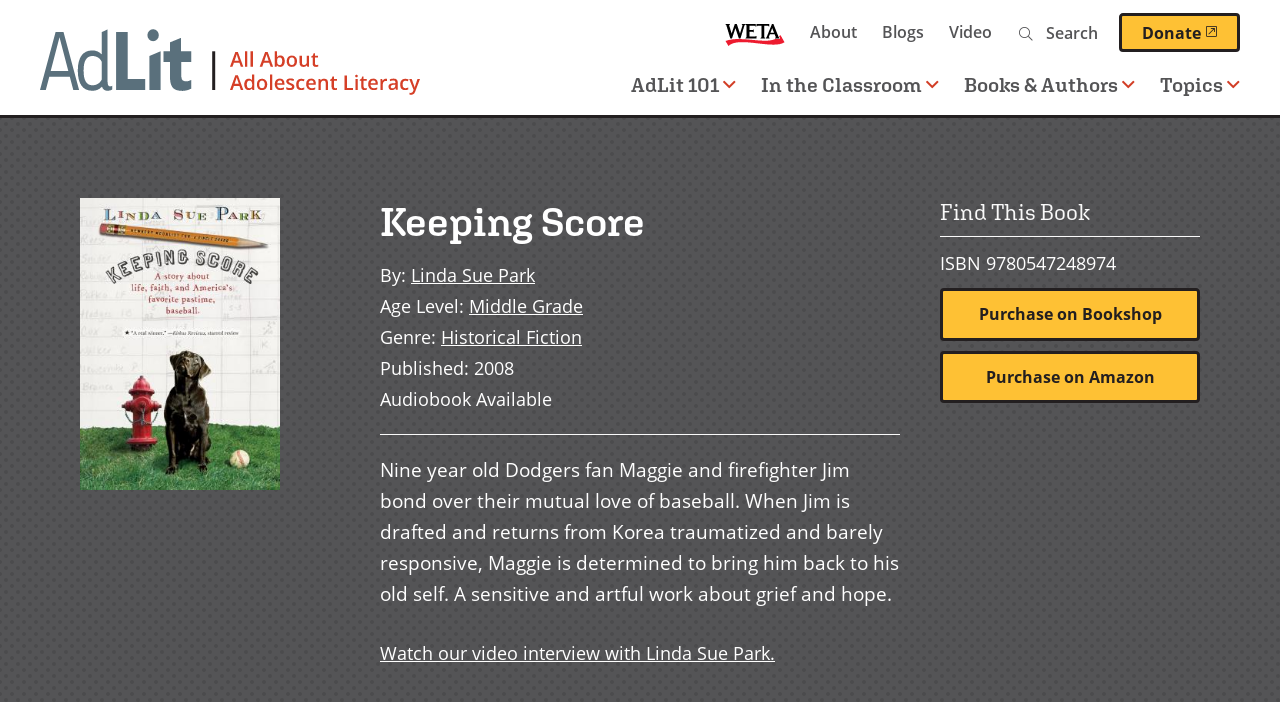

--- FILE ---
content_type: text/html; charset=UTF-8
request_url: https://www.adlit.org/books-and-authors/books/keeping-score
body_size: 15250
content:

      
<!DOCTYPE html>
<html lang="en" dir="ltr" prefix="og: https://ogp.me/ns#">
  <head>
    <meta charset="utf-8" />
<script>(function(w,d,s,l,i){w[l]=w[l]||[];w[l].push({'gtm.start':
  new Date().getTime(),event:'gtm.js'});var f=d.getElementsByTagName(s)[0],
  j=d.createElement(s),dl=l!='dataLayer'?'&amp;l='+l:'';j.async=true;j.src=
  'https://www.googletagmanager.com/gtm.js?id='+i+dl;f.parentNode.insertBefore(j,f);
  })(window,document,'script','dataLayer','GTM-TPWWM22');</script>
<style>/* @see https://github.com/aFarkas/lazysizes#broken-image-symbol */.js img.lazyload:not([src]) { visibility: hidden; }/* @see https://github.com/aFarkas/lazysizes#automatically-setting-the-sizes-attribute */.js img.lazyloaded[data-sizes=auto] { display: block; width: 100%; }</style>
<meta name="description" content="Nine year old Dodgers fan Maggie and firefighter Jim bond over their mutual love of baseball. When Jim is drafted and returns from Korea traumatized and barely responsive, Maggie is determined to bring him back to his old self. A sensitive and artful work about grief and hope." />
<link rel="canonical" href="https://www.adlit.org/books-and-authors/books/keeping-score" />
<link rel="image_src" href="https://www.adlit.org/sites/default/files/2021-07/keeping-score.jpg" />
<meta property="og:site_name" content="AdLit" />
<meta property="og:type" content="book" />
<meta property="og:url" content="https://www.adlit.org/books-and-authors/books/keeping-score" />
<meta property="og:title" content="Keeping Score" />
<meta property="og:description" content="Nine year old Dodgers fan Maggie and firefighter Jim bond over their mutual love of baseball. When Jim is drafted and returns from Korea traumatized and barely responsive, Maggie is determined to bring him back to his old self. A sensitive and artful work about grief and hope." />
<meta property="og:image" content="https://www.adlit.org/sites/default/files/2021-07/keeping-score.jpg" />
<meta property="og:image:url" content="https://www.adlit.org/sites/default/files/2021-07/keeping-score.jpg" />
<meta property="og:image:secure_url" content="https://www.adlit.org/sites/default/files/2021-07/keeping-score.jpg" />
<meta property="book:author" content="Linda Sue Park" />
<meta property="book:isbn" content="9780547248974" />
<meta property="book:release_date" content="2008" />
<meta property="book:tag" content="Baseball" />
<meta property="book:tag" content="Cultural history" />
<meta property="book:tag" content="Families" />
<meta property="book:tag" content="Sports" />
<meta property="book:tag" content="U.S. history" />
<meta property="book:tag" content="War stories" />
<meta property="book:tag" content="Historical Fiction" />
<meta property="book:tag" content="" />
<meta name="twitter:card" content="summary" />
<meta name="twitter:description" content="Nine year old Dodgers fan Maggie and firefighter Jim bond over their mutual love of baseball. When Jim is drafted and returns from Korea traumatized and barely responsive, Maggie is determined to bring him back to his old self. A sensitive and artful work about grief and hope." />
<meta name="twitter:site" content="@AdLit" />
<meta name="twitter:title" content="Keeping Score" />
<meta name="twitter:image" content="https://www.adlit.org/sites/default/files/2021-07/keeping-score.jpg" />
<meta name="google-site-verification" content="-nCy0rjS9KHphu--SJ1lcrgT4KUBuP3gGnGE1e2J4fU" />
<meta name="Generator" content="Drupal 10 (https://www.drupal.org)" />
<meta name="MobileOptimized" content="width" />
<meta name="HandheldFriendly" content="true" />
<meta name="viewport" content="width=device-width, initial-scale=1.0" />
<script type='text/javascript'>
  var googletag = googletag || {};
  googletag.cmd = googletag.cmd || [];
  // Add a place to store the slot name variable.
  googletag.slots = googletag.slots || {};

  (function() {
    var useSSL = 'https:' == document.location.protocol;
    var src = (useSSL ? 'https:' : 'http:') +
      '//securepubads.g.doubleclick.net/tag/js/gpt.js';

    var gads = document.createElement('script');
    gads.async = true;
    gads.type = 'text/javascript';
    gads.src = src;
    var node = document.getElementsByTagName('script')[0];
    node.parentNode.insertBefore(gads, node);
    
  })();
</script>
<script type="text/javascript">
  googletag.cmd.push(function() {

        // Start by defining breakpoints for this ad.
      var mapping = googletag.sizeMapping()
              .addSize([1220, 300], [250, 250])
              .addSize([1024, 200], [200, 200])
              .addSize([840, 150], [250, 250])
              .addSize([768, 100], [200, 200])
              .addSize([0, 0], [300, 250])
            .build();
  
  googletag.slots["sidebar_1"] = googletag.defineSlot("/1001012/AdLit_300x250", [300, 250], "js-dfp-tag-sidebar_1")

    .addService(googletag.pubads())

  
  
  
        // Apply size mapping when there are breakpoints.
    .defineSizeMapping(mapping)
    ;

  });

</script>
<script type="text/javascript">
googletag.cmd.push(function() {

      googletag.pubads().enableAsyncRendering();
        googletag.pubads().enableSingleRequest();
        googletag.pubads().collapseEmptyDivs();
      
  googletag.enableServices();
});

</script>
<link rel="icon" href="/themes/custom/weta_adlit/favicon.ico" type="image/vnd.microsoft.icon" />
<link rel="alternate" hreflang="en" href="https://www.adlit.org/books-and-authors/books/keeping-score" />

    <title>Keeping Score | AdLit</title>
    <link rel="stylesheet" media="all" href="/sites/default/files/css/css_TXI2R0lw7v6O8FhSu1bFEeSBvyM3duJKsdUv6PUK12Q.css?delta=0&amp;language=en&amp;theme=weta_adlit&amp;include=eJxljGsOwjAMgy9UyJGidA0lWtaiJmP09pRKPCT-WJ8T25HduaHVRUjRrtSkZIy7ey0G5l2HDyorI5WESezFIMt4h5Yy8mP0y-iO4Grwf5qpg53gDZi1RtLTYhasm_MGkYyD91vNTS4dPhTuwofB1PNW064c5gQlFYcv_mw-Af8jU_E" />
<link rel="stylesheet" media="all" href="https://fonts.googleapis.com/css?family=Rubik:400,400i,500,500i,700,700i&amp;display=swap" />
<link rel="stylesheet" media="all" href="/sites/default/files/css/css_iYURg0kVMKB6irK2qlireMbTAVnlE7qZD31p_04u-0w.css?delta=2&amp;language=en&amp;theme=weta_adlit&amp;include=eJxljGsOwjAMgy9UyJGidA0lWtaiJmP09pRKPCT-WJ8T25HduaHVRUjRrtSkZIy7ey0G5l2HDyorI5WESezFIMt4h5Yy8mP0y-iO4Grwf5qpg53gDZi1RtLTYhasm_MGkYyD91vNTS4dPhTuwofB1PNW064c5gQlFYcv_mw-Af8jU_E" />
<link rel="stylesheet" media="all" href="https://use.typekit.net/aag2oxv.css" />
<link rel="stylesheet" media="all" href="/sites/default/files/css/css_NdK1qnW5Rwd0w7ij2ptEs1c6W6-gom9IJOJQuaZXnNQ.css?delta=4&amp;language=en&amp;theme=weta_adlit&amp;include=eJxljGsOwjAMgy9UyJGidA0lWtaiJmP09pRKPCT-WJ8T25HduaHVRUjRrtSkZIy7ey0G5l2HDyorI5WESezFIMt4h5Yy8mP0y-iO4Grwf5qpg53gDZi1RtLTYhasm_MGkYyD91vNTS4dPhTuwofB1PNW064c5gQlFYcv_mw-Af8jU_E" />

    <script src="/core/assets/vendor/modernizr/modernizr.min.js?v=3.11.7"></script>

    <link rel="icon" href="/themes/custom/weta_adlit/icon.svg" type="image/svg+xml">
    <link rel="apple-touch-icon" href="/themes/custom/weta_adlit/apple-touch-icon.png">
      </head>
  <body class="entitynodecanonical has-sidebar sidebar-right logged-out page--book">
        <a href="#main-content" class="visually-hidden focusable" id="skip-to-main">
      Skip to main content
    </a>
    <noscript><iframe src="https://www.googletagmanager.com/ns.html?id=GTM-TPWWM22" height="0" width="0"></iframe></noscript>
      <div class="dialog-off-canvas-main-canvas" data-off-canvas-main-canvas>
    
<div id="page">

  <header role="banner" class="header nav-top nav-down" id="header">
    <div id="header-main">
      <a id="logo" class="logo--main" name="Home" href="https://www.adlit.org/">
  <picture>
    <source srcset="/themes/custom/weta_adlit/logo.svg" media="print">
    <source srcset="/themes/custom/weta_adlit/logo-dark.svg" media="(prefers-color-scheme: dark)">
    <img src="/themes/custom/weta_adlit/logo.svg" alt="" />
  </picture>
  <span class="visually-hidden">Home</span>
</a>
<button id="toggle-search" class="toggle-search mobile-toggle" aria-controls="mainnavigation-ul secondarynavigation-ul" aria-expanded="false" aria-haspopup="menu">
  <i class="fal fa-search" aria-hidden="true"></i>
  <span class="menu-text">Search</span>
</button>
<button id="toggle-menu" class="toggle-menu mobile-toggle" aria-controls="mainnavigation-ul secondarynavigation-ul" aria-expanded="false" aria-haspopup="menu">
  <span class="bars">
    <span class="bar first"></span>
    <span class="bar middle"></span>
    <span class="bar last"></span>
  </span>
  <span class="menu-text">Menu</span>
</button>
      <div class="header-regions">
        

  <div class="header-top-region">
    <nav role="navigation" aria-labelledby="block-secondary-navigation-menu" id="block-secondary-navigation" class="block secondary-navigation">
            
  <h2 class="visually-hidden" id="block-secondary-navigation-menu">Secondary navigation</h2>
  

        
              <ul class="clearfix menu">
              <li>
        <a href="https://weta.org/" class="weta-link">WETA</a>
              </li>
          <li>
        <a href="/about" data-drupal-link-system-path="node/2223">About</a>
              </li>
          <li>
        <a href="/blogs" data-drupal-link-system-path="node/4276">Blogs</a>
              </li>
          <li>
        <a href="/video" data-drupal-link-system-path="video">Video</a>
              </li>
        </ul>
  


  </nav>
<div class="adlit-search block content-finder-search" data-drupal-selector="adlit-search" id="block-content-finder-search">
  
    
      <form action="/books-and-authors/books/keeping-score" method="post" id="adlit-search" accept-charset="UTF-8">
  <div class="js-form-item form-item js-form-type-textfield form-item-search js-form-item-search">
  <div class="form-item-wrapper">
          <label for="edit-search" class="js-form-required form-required">Search</label>
                <input placeholder="Search" size="" data-drupal-selector="edit-search" type="text" id="edit-search" name="search" value="" maxlength="128" class="form-text required" required="required" aria-required="true" />

                  </div>
</div>
<input autocomplete="off" data-drupal-selector="form-masopy4adhapjc-jrffio7b3wp5c1ebjbuzosk9q-y" type="hidden" name="form_build_id" value="form-MasoPy4aDHAPjC-jRFFiO7B3wP5C1eBjbuZOSk9Q-_Y" />
<input data-drupal-selector="edit-adlit-search" type="hidden" name="form_id" value="adlit_search" />
<div data-drupal-selector="edit-actions" class="form-actions js-form-wrapper form-wrapper" id="edit-actions"><input data-drupal-selector="edit-submit" type="submit" id="edit-submit" name="op" value="Search" class="button button--primary js-form-submit form-submit" />
</div>

</form>

  </div>
<div id="block-donatebutton" class="block donatebutton">
  
    
      



            <div class="field field-block-content label-hidden field-type-text_long"><a class="button--primary donate-button" href="https://give.weta.org/page/40025/donate/1?ea.tracking.id=adlit">Donate<span class="weta-external-link-icon"> (opens in a new window)</span></a></div>
      
  </div>

  </div>

        

  <div class="header-bottom-region">
    <nav role="navigation" aria-labelledby="block-main-navigation-menu" id="block-main-navigation" class="block main-navigation">
            
  <h2 class="visually-hidden" id="block-main-navigation-menu">Main navigation</h2>
  

        

        <ul data-region="header_bottom" class="clearfix menu" role="menubar">
  
                        
      <li class="menu-item has-children">
                  <a href="#" role="button" aria-haspopup="menu">AdLit 101<i class="far fa-angle-down" aria-hidden="true"></i></a>
        
                                                
                      <div class="menu--megamenu">
              
 <div class="layout-container clearfix">
            <div class="column megamenu__image">
        



            <div class="field field-megamenu-image label-hidden field-type-entity_reference">

<div class="image-card-image">
  
  



            <div class="field field-media-image label-hidden field-type-image">    <picture>
                  <source media="(min-width: 1024px)" type="image/jpeg" width="540" height="304" data-srcset="/sites/default/files/styles/card_image_desktop_large_1x/public/2023-02/HS%20lockers.jpg?itok=DolR__1y 1x, /sites/default/files/styles/card_image_desktop_large_2x/public/2023-02/HS%20lockers.jpg?itok=lMUNODlO 2x"/>
              <source media="(min-width: 768px) and (max-width: 1023px)" type="image/jpeg" width="780" height="439" data-srcset="/sites/default/files/styles/card_image_tablet_1x/public/2023-02/HS%20lockers.jpg?itok=CTgQLMq1 1x, /sites/default/files/styles/card_image_tablet_2x/public/2023-02/HS%20lockers.jpg?itok=nBBwZKMr 2x"/>
              <source media="(min-width: 480px) and (max-width: 767px)" type="image/jpeg" width="780" height="439" data-srcset="/sites/default/files/styles/card_image_tablet_1x/public/2023-02/HS%20lockers.jpg?itok=CTgQLMq1 1x, /sites/default/files/styles/card_image_tablet_2x/public/2023-02/HS%20lockers.jpg?itok=nBBwZKMr 2x"/>
              <source media="(max-width: 479px)" type="image/jpeg" width="440" height="248" data-srcset="/sites/default/files/styles/card_image_mobile_1x/public/2023-02/HS%20lockers.jpg?itok=h6NtQ-kd 1x, /sites/default/files/styles/card_image_mobile_2x/public/2023-02/HS%20lockers.jpg?itok=AHrGC8n5 2x"/>
                  <img loading="eager" width="440" height="248" alt="blue lockers opened to reveal items from various academic disciplines" class="lazyload" data-src="/sites/default/files/styles/card_image_mobile_1x/public/2023-02/HS%20lockers.jpg?itok=h6NtQ-kd" />

  </picture>

</div>
      
</div>
</div>
      
      </div>
              <div class="column megamenu__text">
        



            <div class="field field-megamenu-text label-hidden field-type-text_long"><h2>AdLit 101</h2>

<p>What&#8217;s being done to improve the teaching of reading and writing in our secondary schools? And what can&nbsp;you&nbsp;do to teach reading and writing more effectively in your classroom? Learn more about the state of adolescent literacy, get practical advice on teaching reading and writing, and browse the library of research, reports, and guides.&nbsp;</p>

<p><a class="button--primary" data-entity-substitution="canonical" data-entity-type="node" data-entity-uuid="4a3fef92-5866-42b7-a90c-bdffaa318bba" href="/adlit-101-overview">AdLit 101 Overview</a></p></div>
      
      </div>
        <div class="column megamenu__links">
      
    <ul class="menu menu-level-1">

            
      <li class="desktop-small menu-item no-children" role="menuitem">
        <a href="/adlit-101-overview" class="desktop-small menu-item no-children" role="menuitem" data-drupal-link-system-path="node/5705">AdLit 101 Overview</a>

                                                          
 <div class="layout-container clearfix">
  		
	  </div>

              </li>
                
      <li class="menu-item no-children" role="menuitem">
        <a href="/adlit-101-overview/big-picture-adolescent-literacy" class="menu-item no-children" role="menuitem" data-drupal-link-system-path="node/5706">The Big Picture of Adolescent Literacy</a>

                                                          
 <div class="layout-container clearfix">
  		
	  </div>

              </li>
                
      <li class="menu-item no-children" role="menuitem">
        <a href="/adlit-101-overview/motivating-adolescent-learners" class="menu-item no-children" role="menuitem" data-drupal-link-system-path="node/5865">Motivating Adolescent Learners</a>

                                                          
 <div class="layout-container clearfix">
  		
	  </div>

              </li>
                
      <li class="menu-item menu-item--collapsed no-children" role="menuitem">
        <a href="/adlit-101-overview/essentials-adolescent-literacy-instruction" class="menu-item menu-item--collapsed no-children" role="menuitem" data-drupal-link-system-path="node/5941">Essentials of Literacy Instruction</a>

                                                          
 <div class="layout-container clearfix">
  		
	  </div>

              </li>
                
      <li class="menu-item no-children" role="menuitem">
        <a href="/adlit-101-overview/literacy-content-areas" class="menu-item no-children" role="menuitem" data-drupal-link-system-path="node/6076">Literacy in the Content Areas</a>

                                                          
 <div class="layout-container clearfix">
  		
	  </div>

              </li>
                
      <li class="menu-item no-children" role="menuitem">
        <a href="/adlit-101-overview/middle-grade-and-young-adult-literature" class="menu-item no-children" role="menuitem" data-drupal-link-system-path="node/5886">Middle Grade and Young Adult Literature</a>

                                                          
 <div class="layout-container clearfix">
  		
	  </div>

              </li>
                
      <li class="menu-item no-children" role="menuitem">
        <a href="/adlit-101-overview/adolescent-literacy-interventions" class="menu-item no-children" role="menuitem" data-drupal-link-system-path="node/6104">Adolescent Literacy Interventions</a>

                                                          
 <div class="layout-container clearfix">
  		
	  </div>

              </li>
        </ul>



    </div>
	  </div>

            </div>
                        </li>
    
                        
      <li class="menu-item has-children">
                  <a href="#" role="button" aria-haspopup="menu">In the Classroom<i class="far fa-angle-down" aria-hidden="true"></i></a>
        
                                                
                      <div class="menu--megamenu">
              
 <div class="layout-container clearfix">
            <div class="column megamenu__image">
        



            <div class="field field-megamenu-image label-hidden field-type-entity_reference">

<div class="image-card-image">
  
  



            <div class="field field-media-image label-hidden field-type-image">    <picture>
                  <source media="(min-width: 1024px)" type="image/jpeg" width="540" height="304" data-srcset="/sites/default/files/styles/card_image_desktop_large_1x/public/2021-06/in-the-classroom.jpg?itok=9tVsiF9L 1x, /sites/default/files/styles/card_image_desktop_large_2x/public/2021-06/in-the-classroom.jpg?itok=fDsCWhpD 2x"/>
              <source media="(min-width: 768px) and (max-width: 1023px)" type="image/jpeg" width="780" height="439" data-srcset="/sites/default/files/styles/card_image_tablet_1x/public/2021-06/in-the-classroom.jpg?itok=ItSXBGYD 1x, /sites/default/files/styles/card_image_tablet_2x/public/2021-06/in-the-classroom.jpg?itok=J5ZEP_Re 2x"/>
              <source media="(min-width: 480px) and (max-width: 767px)" type="image/jpeg" width="780" height="439" data-srcset="/sites/default/files/styles/card_image_tablet_1x/public/2021-06/in-the-classroom.jpg?itok=ItSXBGYD 1x, /sites/default/files/styles/card_image_tablet_2x/public/2021-06/in-the-classroom.jpg?itok=J5ZEP_Re 2x"/>
              <source media="(max-width: 479px)" type="image/jpeg" width="440" height="248" data-srcset="/sites/default/files/styles/card_image_mobile_1x/public/2021-06/in-the-classroom.jpg?itok=uaguF3S1 1x, /sites/default/files/styles/card_image_mobile_2x/public/2021-06/in-the-classroom.jpg?itok=qzyz1_aC 2x"/>
                  <img loading="eager" width="440" height="248" alt="Multicultural group of middle school kids in class discussing project" class="lazyload" data-src="/sites/default/files/styles/card_image_mobile_1x/public/2021-06/in-the-classroom.jpg?itok=uaguF3S1" />

  </picture>

</div>
      
</div>
</div>
      
      </div>
              <div class="column megamenu__text">
        



            <div class="field field-megamenu-text label-hidden field-type-text_long"><h2>In the Classroom</h2>

<p>Find multimedia resources to help you improve teaching and learning in your classrooms — including a classroom strategy library, video modules demonstrating effective practices, professional development webcasts, and more.</p>

<p><a class="button--primary" href="/node/3537">In the Classroom Overview</a></p></div>
      
      </div>
        <div class="column megamenu__links">
      
    <ul class="menu menu-level-1">

            
      <li class="menu-item no-children" role="menuitem">
        <a href="/in-the-classroom/accelerated-learning" class="menu-item no-children" role="menuitem" data-drupal-link-system-path="node/6361">Accelerated Learning</a>

                                                          
 <div class="layout-container clearfix">
  		
	  </div>

              </li>
                
      <li class="desktop-small menu-item no-children" role="menuitem">
        <a href="/in-the-classroom" class="desktop-small menu-item no-children" role="menuitem" data-drupal-link-system-path="node/3537">In the Classroom Overview</a>

                                                          
 <div class="layout-container clearfix">
  		
	  </div>

              </li>
                
      <li class="menu-item no-children" role="menuitem">
        <a href="/in-the-classroom/strategies" class="menu-item no-children" role="menuitem" data-drupal-link-system-path="node/3068">Reading and Writing Strategies</a>

                                                          
 <div class="layout-container clearfix">
  		
	  </div>

              </li>
                
      <li class="menu-item no-children" role="menuitem">
        <a href="/in-the-classroom/teaching-english-language-learners" class="menu-item no-children" role="menuitem" data-drupal-link-system-path="node/4679">Teaching English Language Learners</a>

                                                          
 <div class="layout-container clearfix">
  		
	  </div>

              </li>
                
      <li class="menu-item no-children" role="menuitem">
        <a href="/in-the-classroom/real-world-history" class="menu-item no-children" role="menuitem" data-drupal-link-system-path="node/4535">Real World History</a>

                                                          
 <div class="layout-container clearfix">
  		
	  </div>

              </li>
                
      <li class="menu-item menu-item--collapsed no-children" role="menuitem">
        <a href="/in-the-classroom/professional-development-webcasts" class="menu-item menu-item--collapsed no-children" role="menuitem" data-drupal-link-system-path="node/4254">Professional Development Webcasts</a>

                                                          
 <div class="layout-container clearfix">
  		
	  </div>

              </li>
                
      <li class="menu-item menu-item--collapsed no-children" role="menuitem">
        <a href="/in-the-classroom/unlocking-past" class="menu-item menu-item--collapsed no-children" role="menuitem" data-drupal-link-system-path="node/4233">Unlocking the Past</a>

                                                          
 <div class="layout-container clearfix">
  		
	  </div>

              </li>
                
      <li class="menu-item no-children" role="menuitem">
        <a href="/ask-the-experts" class="menu-item no-children" role="menuitem" data-drupal-link-system-path="node/3069">Expert Q&amp;A</a>

                                                          
 <div class="layout-container clearfix">
  		
	  </div>

              </li>
                
      <li class="menu-item menu-item--collapsed no-children" role="menuitem">
        <a href="/in-the-classroom/teaching-text-sets" class="menu-item menu-item--collapsed no-children" role="menuitem" data-drupal-link-system-path="node/6133">Teaching With Text Sets</a>

                                                          
 <div class="layout-container clearfix">
  		
	  </div>

              </li>
        </ul>



    </div>
	  </div>

            </div>
                        </li>
    
                        
      <li class="menu-item has-children">
                  <a href="#" role="button" aria-haspopup="menu">Books & Authors<i class="far fa-angle-down" aria-hidden="true"></i></a>
        
                                                
                      <div class="menu--megamenu">
              
 <div class="layout-container clearfix">
            <div class="column megamenu__image">
        



            <div class="field field-megamenu-image label-hidden field-type-entity_reference">

<div class="image-card-image">
  
  



            <div class="field field-media-image label-hidden field-type-image">    <picture>
                  <source media="(min-width: 1024px)" type="image/jpeg" width="540" height="304" data-srcset="/sites/default/files/styles/card_image_desktop_large_1x/public/2021-06/l2-books-and-authors-2.jpg?itok=YByLhIYP 1x, /sites/default/files/styles/card_image_desktop_large_2x/public/2021-06/l2-books-and-authors-2.jpg?itok=ygr9bBcv 2x"/>
              <source media="(min-width: 768px) and (max-width: 1023px)" type="image/jpeg" width="780" height="439" data-srcset="/sites/default/files/styles/card_image_tablet_1x/public/2021-06/l2-books-and-authors-2.jpg?itok=JdWbYFJc 1x, /sites/default/files/styles/card_image_tablet_2x/public/2021-06/l2-books-and-authors-2.jpg?itok=sanoS59T 2x"/>
              <source media="(min-width: 480px) and (max-width: 767px)" type="image/jpeg" width="780" height="439" data-srcset="/sites/default/files/styles/card_image_tablet_1x/public/2021-06/l2-books-and-authors-2.jpg?itok=JdWbYFJc 1x, /sites/default/files/styles/card_image_tablet_2x/public/2021-06/l2-books-and-authors-2.jpg?itok=sanoS59T 2x"/>
              <source media="(max-width: 479px)" type="image/jpeg" width="440" height="248" data-srcset="/sites/default/files/styles/card_image_mobile_1x/public/2021-06/l2-books-and-authors-2.jpg?itok=xV1Z0Bqi 1x, /sites/default/files/styles/card_image_mobile_2x/public/2021-06/l2-books-and-authors-2.jpg?itok=-nwTuVP8 2x"/>
                  <img loading="eager" width="440" height="248" alt="Mixed race high school girl laying on floor of library reading graphic novels" class="lazyload" data-src="/sites/default/files/styles/card_image_mobile_1x/public/2021-06/l2-books-and-authors-2.jpg?itok=xV1Z0Bqi" />

  </picture>

</div>
      
</div>
</div>
      
      </div>
              <div class="column megamenu__text">
        



            <div class="field field-megamenu-text label-hidden field-type-text_long"><h2>Books &amp; Authors</h2>

<p>Here you can find diverse fiction and nonfiction books, meet some of your favorite middle-grade and YA authors, dig into our book discussion guides, or explore our step-by-step author study toolkit.</p>

<p><a class="button--primary" href="/node/3549">Books &amp; Authors Overview</a></p>
</div>
      
      </div>
        <div class="column megamenu__links">
      
    <ul class="menu menu-level-1">

            
      <li class="desktop-small menu-item no-children" role="menuitem">
        <a href="/books-and-authors" class="desktop-small menu-item no-children" role="menuitem" data-drupal-link-system-path="node/3549">Books &amp; Authors Overview</a>

                                                          
 <div class="layout-container clearfix">
  		
	  </div>

              </li>
                
      <li class="menu-item no-children" role="menuitem">
        <a href="/books-and-authors/video-interviews-middle-grade-and-ya-authors" class="menu-item no-children" role="menuitem" data-drupal-link-system-path="node/3558">Author Interviews</a>

                                                          
 <div class="layout-container clearfix">
  		
	  </div>

              </li>
                
      <li class="menu-item no-children" role="menuitem">
        <a href="/books-and-authors/books" class="menu-item no-children" role="menuitem" data-drupal-link-system-path="books-and-authors/books">Book Finder</a>

                                                          
 <div class="layout-container clearfix">
  		
	  </div>

              </li>
                
      <li class="menu-item no-children" role="menuitem">
        <a href="/books-and-authors/diverse-books-project" class="menu-item no-children" role="menuitem" data-drupal-link-system-path="node/3557">Diverse Books Project</a>

                                                          
 <div class="layout-container clearfix">
  		
	  </div>

              </li>
                
      <li class="menu-item no-children" role="menuitem">
        <a href="/books-and-authors/booklists" class="menu-item no-children" role="menuitem" data-drupal-link-system-path="node/3561">Themed Booklists</a>

                                                          
 <div class="layout-container clearfix">
  		
	  </div>

              </li>
                
      <li class="menu-item menu-item--collapsed no-children" role="menuitem">
        <a href="/books-and-authors/author-study-toolkit" class="menu-item menu-item--collapsed no-children" role="menuitem" data-drupal-link-system-path="node/3560">Author Study Toolkit</a>

                                                          
 <div class="layout-container clearfix">
  		
	  </div>

              </li>
                
      <li class="menu-item no-children" role="menuitem">
        <a href="/books-and-authors/walter-dean-myers-second-chance-initiative" class="menu-item no-children" role="menuitem" data-drupal-link-system-path="node/4234">Walter Dean Myers&#039; Second Chance Initiative</a>

                                                          
 <div class="layout-container clearfix">
  		
	  </div>

              </li>
                
      <li class="menu-item no-children" role="menuitem">
        <a href="/books-and-authors/reading-discussion-guides" class="menu-item no-children" role="menuitem" data-drupal-link-system-path="node/4364">Reading Discussion Guides</a>

                                                          
 <div class="layout-container clearfix">
  		
	  </div>

              </li>
                
      <li class="menu-item no-children" role="menuitem">
        <a href="/books-and-authors/book-awards" class="menu-item no-children" role="menuitem" data-drupal-link-system-path="node/4772">Book Awards</a>

                                                          
 <div class="layout-container clearfix">
  		
	  </div>

              </li>
                
      <li class="menu-item no-children" role="menuitem">
        <a href="/books-and-authors/adlit" title="Uplifting quotes from middle grade and young adult literature" class="menu-item no-children" role="menuitem" data-drupal-link-system-path="node/6343">Up With AdLit</a>

                                                          
 <div class="layout-container clearfix">
  		
	  </div>

              </li>
        </ul>



    </div>
	  </div>

            </div>
                        </li>
    
                        
      <li class="menu-item has-children">
                  <a href="#" role="button" aria-haspopup="menu">Topics<i class="far fa-angle-down" aria-hidden="true"></i></a>
        
                                                
                      <div class="menu--megamenu">
              
 <div class="layout-container clearfix">
            <div class="column megamenu__image">
        



            <div class="field field-megamenu-image label-hidden field-type-entity_reference">

<div class="image-card-image">
  
  



            <div class="field field-media-image label-hidden field-type-image">    <picture>
                  <source media="(min-width: 1024px)" type="image/jpeg" width="540" height="304" data-srcset="/sites/default/files/styles/card_image_desktop_large_1x/public/2021-07/hs-multicultural-tech.jpg?itok=M62uMRmO 1x, /sites/default/files/styles/card_image_desktop_large_2x/public/2021-07/hs-multicultural-tech.jpg?itok=bWnSn6Vy 2x"/>
              <source media="(min-width: 768px) and (max-width: 1023px)" type="image/jpeg" width="780" height="439" data-srcset="/sites/default/files/styles/card_image_tablet_1x/public/2021-07/hs-multicultural-tech.jpg?itok=Wg2LWRUs 1x, /sites/default/files/styles/card_image_tablet_2x/public/2021-07/hs-multicultural-tech.jpg?itok=DAcYS99h 2x"/>
              <source media="(min-width: 480px) and (max-width: 767px)" type="image/jpeg" width="780" height="439" data-srcset="/sites/default/files/styles/card_image_tablet_1x/public/2021-07/hs-multicultural-tech.jpg?itok=Wg2LWRUs 1x, /sites/default/files/styles/card_image_tablet_2x/public/2021-07/hs-multicultural-tech.jpg?itok=DAcYS99h 2x"/>
              <source media="(max-width: 479px)" type="image/jpeg" width="440" height="248" data-srcset="/sites/default/files/styles/card_image_mobile_1x/public/2021-07/hs-multicultural-tech.jpg?itok=OuUs3WQ0 1x, /sites/default/files/styles/card_image_mobile_2x/public/2021-07/hs-multicultural-tech.jpg?itok=y7jG8nEs 2x"/>
                  <img loading="eager" width="440" height="248" alt="Three multicultural high school students using laptops for class project" class="lazyload" data-src="/sites/default/files/styles/card_image_mobile_1x/public/2021-07/hs-multicultural-tech.jpg?itok=OuUs3WQ0" />

  </picture>

</div>
      
</div>
</div>
      
      </div>
              <div class="column megamenu__text">
        



            <div class="field field-megamenu-text label-hidden field-type-text_long"><h2>Topics A-Z</h2>

<p>Find articles, expert Q&amp;A, video, research and reports, and additional resources&nbsp;that provide research-based information for educators, families, and others who want to help young people become better readers and writers.&nbsp;</p>

<p><a class="button--primary" href="/node/3080">See All Topics</a></p></div>
      
      </div>
        <div class="column megamenu__links">
      
    <ul class="menu menu-level-1">

            
      <li class="menu-item no-children" role="menuitem">
        <a href="/autism-spectrum-disorder-asd" title="Learn about autism and adolescent learners" class="menu-item no-children" role="menuitem">Autism Spectrum Disorder (ASD)</a>

                                                          
 <div class="layout-container clearfix">
  		
	  </div>

              </li>
                
      <li class="menu-item no-children" role="menuitem">
        <a href="/topic/ready-college" class="menu-item no-children" role="menuitem">College Readiness</a>

                                                          
 <div class="layout-container clearfix">
  		
	  </div>

              </li>
                
      <li class="menu-item no-children" role="menuitem">
        <a href="/topic/comprehension" class="menu-item no-children" role="menuitem">Comprehension</a>

                                                          
 <div class="layout-container clearfix">
  		
	  </div>

              </li>
                
      <li class="menu-item no-children" role="menuitem">
        <a href="/topic/content-area-literacy" class="menu-item no-children" role="menuitem">Content-Area Literacy</a>

                                                          
 <div class="layout-container clearfix">
  		
	  </div>

              </li>
                
      <li class="menu-item no-children" role="menuitem">
        <a href="/topic/english-language-learners" class="menu-item no-children" role="menuitem">English Language Learners</a>

                                                          
 <div class="layout-container clearfix">
  		
	  </div>

              </li>
                
      <li class="menu-item no-children" role="menuitem">
        <a href="/topic/fluency" class="menu-item no-children" role="menuitem">Fluency</a>

                                                          
 <div class="layout-container clearfix">
  		
	  </div>

              </li>
                
      <li class="menu-item no-children" role="menuitem">
        <a href="/topic/motivation-engagement" class="menu-item no-children" role="menuitem">Motivation and Engagement</a>

                                                          
 <div class="layout-container clearfix">
  		
	  </div>

              </li>
                
      <li class="menu-item no-children" role="menuitem">
        <a href="/topic/phonics-word-study-decoding" class="menu-item no-children" role="menuitem">Phonics, Word Study and Decoding</a>

                                                          
 <div class="layout-container clearfix">
  		
	  </div>

              </li>
                
      <li class="menu-item menu-item--collapsed no-children" role="menuitem">
        <a href="/trauma-and-teaching" class="menu-item menu-item--collapsed no-children" role="menuitem" data-drupal-link-system-path="node/6001">Trauma and Teaching</a>

                                                          
 <div class="layout-container clearfix">
  		
	  </div>

              </li>
                
      <li class="menu-item no-children" role="menuitem">
        <a href="/topic/vocabulary" class="menu-item no-children" role="menuitem">Vocabulary</a>

                                                          
 <div class="layout-container clearfix">
  		
	  </div>

              </li>
                
      <li class="menu-item no-children" role="menuitem">
        <a href="/topic/writing" class="menu-item no-children" role="menuitem">Writing</a>

                                                          
 <div class="layout-container clearfix">
  		
	  </div>

              </li>
                
      <li class="desktop-small menu-item no-children" role="menuitem">
        <a href="/topics" class="desktop-small menu-item no-children" role="menuitem" data-drupal-link-system-path="node/3080">See All Topics</a>

                                                          
 <div class="layout-container clearfix">
  		
	  </div>

              </li>
        </ul>



    </div>
	  </div>

            </div>
                        </li>
    
    </ul>
  



  </nav>

  </div>

      </div>
    </div>
  </header>

  

  <div class="hero-region">
    <div id="block-currententity" class="block currententity">
  
    
      



<article  class="dotted dark-gray book display-hero">
  <div class="layout-container">
    



            <div class="field field-book-cover label-hidden field-type-entity_reference">

<div class="image-book-cover">
  
  



            <div class="field field-media-image label-hidden field-type-image">    <picture>
                  <source media="(min-width: 1024px)" type="image/jpeg" width="260" height="380" data-srcset="/sites/default/files/styles/book_cover_desktop_large_1x/public/2021-07/keeping-score.jpg?itok=YfsTSAOz 1x, /sites/default/files/styles/book_cover_desktop_large_2x/public/2021-07/keeping-score.jpg?itok=yQ7n9PPw 2x"/>
              <source media="(min-width: 768px) and (max-width: 1023px)" type="image/jpeg" width="230" height="336" data-srcset="/sites/default/files/styles/book_cover_tablet_1x/public/2021-07/keeping-score.jpg?itok=vkn63BrY 1x, /sites/default/files/styles/book_cover_tablet_2x/public/2021-07/keeping-score.jpg?itok=kSKz8o6G 2x"/>
              <source media="(min-width: 480px) and (max-width: 767px)" type="image/jpeg" width="230" height="336" data-srcset="/sites/default/files/styles/book_cover_tablet_1x/public/2021-07/keeping-score.jpg?itok=vkn63BrY 1x, /sites/default/files/styles/book_cover_tablet_2x/public/2021-07/keeping-score.jpg?itok=kSKz8o6G 2x"/>
              <source media="(max-width: 479px)" type="image/jpeg" width="200" height="292" data-srcset="/sites/default/files/styles/book_cover_mobile_1x/public/2021-07/keeping-score.jpg?itok=I-NuH3rm 1x, /sites/default/files/styles/book_cover_mobile_2x/public/2021-07/keeping-score.jpg?itok=3GkwS-Cc 2x"/>
                  <img loading="eager" width="200" height="292" alt="Keeping Score" class="lazyload" data-src="/sites/default/files/styles/book_cover_mobile_1x/public/2021-07/keeping-score.jpg?itok=I-NuH3rm" />

  </picture>

</div>
      
</div>
</div>
      

    <div class="book-info">
            <h1><span>Keeping Score</span>
</h1>
      <div class="book-credits">
        

  <div class="field field-book-author label-inline">
    <div class="field-label">By<span class="separator">: </span></div>

          <span class="field-content"><a href="/profile/linda-sue-park" hreflang="en">Linda Sue Park</a></span>      </div>

        
        

  <div class="field field-book-age-level label-inline">
    <div class="field-label">Age Level<span class="separator">: </span></div>

          <span class="field-content"><a href="/books-and-authors/books?age_level%5B389%5D=389">Middle Grade</a></span>      </div>

      </div>
      <div class="book-classification">
        

  <div class="field field-book-genre label-inline">
    <div class="field-label">Genre<span class="separator">: </span></div>

          <span class="field-content"><a href="/books-and-authors/books?genre%5B113%5D=113">Historical Fiction</a></span>      </div>

        



  <div class="field field-book-year label-inline field-type-integer">
    <div class="field-label">Published<span class="separator">: </span></div>

              <div class="field-content">2008</div>
          </div>

        
        



            <div class="field field-book-audiobook label-hidden field-type-boolean">Audiobook Available</div>
      
        
      </div>
      



            <div class="field field-book-description label-hidden field-type-text_long"><p>Nine year old Dodgers fan Maggie and firefighter Jim bond over their mutual love of baseball. When Jim is drafted and returns from Korea traumatized and barely responsive, Maggie is determined to bring him back to his old self. A sensitive and artful work about grief and hope.</p></div>
      
      
      <p><a href="/profile/linda-sue-park" hreflang="en">Watch our video interview with Linda Sue Park.</a></p>

    </div>

    <div class="find-book">
      <h2>Find This Book</h2>
      



      <div class="field field-book-editions label-hidden field-type-entity_reference_revisions">
              <div class="field-content"><div class="book-purchase-links"><p>ISBN 9780547248974</p>
<a href="https://bookshop.org/a/24266/9780547248974" class="button--primary">Purchase on Bookshop</a><a href="https://www.amazon.com/exec/obidos/ASIN/0547248970/ad03-20" class="button--primary">Purchase on Amazon</a></div>
</div>
          </div>
  
    </div>
  </div>
</article>

  </div>
<div id="block-weta-adlit-breadcrumbs" class="block weta-adlit-breadcrumbs">
  
    
        <nav role="navigation" aria-labelledby="system-breadcrumb" class="breadcrumb">
    <h2 id="system-breadcrumb" class="visually-hidden">Breadcrumb</h2>
    <ol>
          <li>
                  <a href="/">Home</a>
              </li>
          <li>
                  <a href="/books-and-authors">Books and Authors</a>
              </li>
          <li>
                  <a href="/books-and-authors/books">Book Finder</a>
              </li>
          <li>
                  Keeping Score
              </li>
        </ol>
  </nav>

  </div>

  </div>

  


  

  <div class="help-region">
    <div data-drupal-messages-fallback class="hidden"></div>

  </div>


  <div class="main">
    <main role="main">
      <a id="main-content" tabindex="-1"></a>
      
      <div class="main-content">
        

  <div class="content-region">
    <div id="block-weta-adlit-content--2" class="block weta-adlit-content--2">
  
    
      


<article  class="has-share-buttons book display-full node">
  
    

  
  <div>
    <div class="books-by-author bookshelf"><h2>Other books by this author</h2>
<div class="books bookshelf-container"><div class="book bookshelf-book">



<article  class="book display-card">
  <div class="book-cover-description">
        



            <div class="field field-book-cover label-hidden field-type-entity_reference">

<div class="image-book-cover">
  
  



            <div class="field field-media-image label-hidden field-type-image">    <picture>
                  <source media="(min-width: 1024px)" type="image/jpeg" width="260" height="393" data-srcset="/sites/default/files/styles/book_cover_desktop_large_1x/public/2021-05/long%20walk%20to%20water.jpg?itok=u1u1aUM1 1x, /sites/default/files/styles/book_cover_desktop_large_2x/public/2021-05/long%20walk%20to%20water.jpg?itok=re09nrII 2x"/>
              <source media="(min-width: 768px) and (max-width: 1023px)" type="image/jpeg" width="230" height="348" data-srcset="/sites/default/files/styles/book_cover_tablet_1x/public/2021-05/long%20walk%20to%20water.jpg?itok=Vw33PybG 1x, /sites/default/files/styles/book_cover_tablet_2x/public/2021-05/long%20walk%20to%20water.jpg?itok=qmiwuyBN 2x"/>
              <source media="(min-width: 480px) and (max-width: 767px)" type="image/jpeg" width="230" height="348" data-srcset="/sites/default/files/styles/book_cover_tablet_1x/public/2021-05/long%20walk%20to%20water.jpg?itok=Vw33PybG 1x, /sites/default/files/styles/book_cover_tablet_2x/public/2021-05/long%20walk%20to%20water.jpg?itok=qmiwuyBN 2x"/>
              <source media="(max-width: 479px)" type="image/jpeg" width="200" height="302" data-srcset="/sites/default/files/styles/book_cover_mobile_1x/public/2021-05/long%20walk%20to%20water.jpg?itok=tn7Gm0_v 1x, /sites/default/files/styles/book_cover_mobile_2x/public/2021-05/long%20walk%20to%20water.jpg?itok=3PkDL2U0 2x"/>
                  <img loading="eager" width="200" height="302" alt="A Long Walk to Water" class="lazyload" data-src="/sites/default/files/styles/book_cover_mobile_1x/public/2021-05/long%20walk%20to%20water.jpg?itok=tn7Gm0_v" />

  </picture>

</div>
      
</div>
</div>
      
              <button class="book-info-button" id="book-info-1684" aria-controls="book-description-1684" aria-expanded="false">
        <i class="far fa-info-circle" aria-hidden="true"></i><span><span class="visually-hidden">A Long Walk to Water </span>Book Info</span>
      </button>
      <div class="book-description-overlay" id="book-description-1684" aria-hidden="true">
        



            <div class="field field-book-description label-hidden field-type-text_long"><p>When rebel soldiers attack his village in Sudan, 11-year-old Salva flees the violence, beginning a dangerous walk toward a crowded refugee camp in Ethiopia, then on to new life in Rochester, New York. Meanwhile, 12-year-old Nya spends her days in Sudan looking for scarce supplies of fresh water for her family. Based on the true story of Sudanese “Lost Boys” who came to the U.S. in the mid-1990s.</p></div>
      
        <a class="button tertiary" href="/books-and-authors/books/long-walk-water" rel="bookmark" aria-hidden="true" tabindex="-1">Book Details <i class="far fa-arrow-right" aria-hidden="true"></i></a>
      </div>
      </div>

  <div class="book-details">
    <h2>
      <a href="/books-and-authors/books/long-walk-water" rel="bookmark"><span>A Long Walk to Water</span>
</a>
    </h2>

    <div>
      

      <div class="field field-book-author">
              <span class="field-content">Linda Sue Park</span>          </div>
  

  <div class="field field-book-age-level label-inline">
    <div class="field-label">Age Level<span class="separator">: </span></div>

          <span class="field-content">Middle Grade</span>      </div>


  <div class="field field-book-genre label-inline">
    <div class="field-label">Genre<span class="separator">: </span></div>

          <span class="field-content">Fiction</span>,          <span class="field-content">Historical Fiction</span>      </div>




  <div class="field field-book-year label-inline field-type-integer">
    <div class="field-label">Published<span class="separator">: </span></div>

              <div class="field-content">2011</div>
          </div>

    </div>
  </div>

</article>
</div>
<div class="book bookshelf-book">



<article  class="book display-card">
  <div class="book-cover-description">
        



            <div class="field field-book-cover label-hidden field-type-entity_reference">

<div class="image-book-cover">
  
  



            <div class="field field-media-image label-hidden field-type-image">    <picture>
                  <source media="(min-width: 1024px)" type="image/jpeg" width="260" height="385" data-srcset="/sites/default/files/styles/book_cover_desktop_large_1x/public/2021-07/a-single-shard.jpg?itok=F_6jwwpH 1x, /sites/default/files/styles/book_cover_desktop_large_2x/public/2021-07/a-single-shard.jpg?itok=7SJT5u7l 2x"/>
              <source media="(min-width: 768px) and (max-width: 1023px)" type="image/jpeg" width="230" height="340" data-srcset="/sites/default/files/styles/book_cover_tablet_1x/public/2021-07/a-single-shard.jpg?itok=Z5qsxFTF 1x, /sites/default/files/styles/book_cover_tablet_2x/public/2021-07/a-single-shard.jpg?itok=zvTEAa2w 2x"/>
              <source media="(min-width: 480px) and (max-width: 767px)" type="image/jpeg" width="230" height="340" data-srcset="/sites/default/files/styles/book_cover_tablet_1x/public/2021-07/a-single-shard.jpg?itok=Z5qsxFTF 1x, /sites/default/files/styles/book_cover_tablet_2x/public/2021-07/a-single-shard.jpg?itok=zvTEAa2w 2x"/>
              <source media="(max-width: 479px)" type="image/jpeg" width="200" height="296" data-srcset="/sites/default/files/styles/book_cover_mobile_1x/public/2021-07/a-single-shard.jpg?itok=JB6-BjLy 1x, /sites/default/files/styles/book_cover_mobile_2x/public/2021-07/a-single-shard.jpg?itok=Lrufcg5_ 2x"/>
                  <img loading="eager" width="200" height="296" alt="A Single Shard" class="lazyload" data-src="/sites/default/files/styles/book_cover_mobile_1x/public/2021-07/a-single-shard.jpg?itok=JB6-BjLy" />

  </picture>

</div>
      
</div>
</div>
      
              <button class="book-info-button" id="book-info-3916" aria-controls="book-description-3916" aria-expanded="false">
        <i class="far fa-info-circle" aria-hidden="true"></i><span><span class="visually-hidden">A Single Shard </span>Book Info</span>
      </button>
      <div class="book-description-overlay" id="book-description-3916" aria-hidden="true">
        



            <div class="field field-book-description label-hidden field-type-text_long"><p>Tree Ear, a homeless orphan, longs to work as a potter, a respected but competitive employment — especially for a boy who lives under a bridge. Set in 12th century Korea, this Newbery Medal winning novel is as relevant as if it were taking place today.</p></div>
      
        <a class="button tertiary" href="/books-and-authors/books/single-shard" rel="bookmark" aria-hidden="true" tabindex="-1">Book Details <i class="far fa-arrow-right" aria-hidden="true"></i></a>
      </div>
      </div>

  <div class="book-details">
    <h2>
      <a href="/books-and-authors/books/single-shard" rel="bookmark"><span>A Single Shard</span>
</a>
    </h2>

    <div>
      

      <div class="field field-book-author">
              <span class="field-content">Linda Sue Park</span>          </div>
  

  <div class="field field-book-age-level label-inline">
    <div class="field-label">Age Level<span class="separator">: </span></div>

          <span class="field-content">Middle Grade</span>      </div>


  <div class="field field-book-genre label-inline">
    <div class="field-label">Genre<span class="separator">: </span></div>

          <span class="field-content">Historical Fiction</span>      </div>




  <div class="field field-book-year label-inline field-type-integer">
    <div class="field-label">Published<span class="separator">: </span></div>

              <div class="field-content">2001</div>
          </div>

    </div>
  </div>

</article>
</div>
<div class="book bookshelf-book">



<article  class="book display-card">
  <div class="book-cover-description">
        



            <div class="field field-book-cover label-hidden field-type-entity_reference">

<div class="image-book-cover">
  
  



            <div class="field field-media-image label-hidden field-type-image">    <picture>
                  <source media="(min-width: 1024px)" type="image/jpeg" width="260" height="387" data-srcset="/sites/default/files/styles/book_cover_desktop_large_1x/public/2021-07/archers-quest.jpg?itok=In11SnRJ 1x, /sites/default/files/styles/book_cover_desktop_large_2x/public/2021-07/archers-quest.jpg?itok=7m7WEFsY 2x"/>
              <source media="(min-width: 768px) and (max-width: 1023px)" type="image/jpeg" width="230" height="342" data-srcset="/sites/default/files/styles/book_cover_tablet_1x/public/2021-07/archers-quest.jpg?itok=455vpUf5 1x, /sites/default/files/styles/book_cover_tablet_2x/public/2021-07/archers-quest.jpg?itok=CVMHvIOr 2x"/>
              <source media="(min-width: 480px) and (max-width: 767px)" type="image/jpeg" width="230" height="342" data-srcset="/sites/default/files/styles/book_cover_tablet_1x/public/2021-07/archers-quest.jpg?itok=455vpUf5 1x, /sites/default/files/styles/book_cover_tablet_2x/public/2021-07/archers-quest.jpg?itok=CVMHvIOr 2x"/>
              <source media="(max-width: 479px)" type="image/jpeg" width="200" height="297" data-srcset="/sites/default/files/styles/book_cover_mobile_1x/public/2021-07/archers-quest.jpg?itok=4DK2AsFc 1x, /sites/default/files/styles/book_cover_mobile_2x/public/2021-07/archers-quest.jpg?itok=csI3JBIw 2x"/>
                  <img loading="eager" width="200" height="297" alt="Archer&#039;s Quest" class="lazyload" data-src="/sites/default/files/styles/book_cover_mobile_1x/public/2021-07/archers-quest.jpg?itok=4DK2AsFc" />

  </picture>

</div>
      
</div>
</div>
      
              <button class="book-info-button" id="book-info-3917" aria-controls="book-description-3917" aria-expanded="false">
        <i class="far fa-info-circle" aria-hidden="true"></i><span><span class="visually-hidden">Archer&amp;#039;s Quest </span>Book Info</span>
      </button>
      <div class="book-description-overlay" id="book-description-3917" aria-hidden="true">
        



            <div class="field field-book-description label-hidden field-type-text_long"><p>Chu-Mong, legendary leader of ancient Korea, suddenly appears — in the flesh! — in 12-year old Kevin&#8217;s bedroom in his contemporary Dorcester, New York, home. Humor and tension build as ancient and modern come together in order to get Chu-Mong back to his own time and to take his rightful place in history.</p></div>
      
        <a class="button tertiary" href="/books-and-authors/books/archers-quest" rel="bookmark" aria-hidden="true" tabindex="-1">Book Details <i class="far fa-arrow-right" aria-hidden="true"></i></a>
      </div>
      </div>

  <div class="book-details">
    <h2>
      <a href="/books-and-authors/books/archers-quest" rel="bookmark"><span>Archer&#8217;s Quest</span>
</a>
    </h2>

    <div>
      

      <div class="field field-book-author">
              <span class="field-content">Linda Sue Park</span>          </div>
  

  <div class="field field-book-age-level label-inline">
    <div class="field-label">Age Level<span class="separator">: </span></div>

          <span class="field-content">Middle Grade</span>      </div>


  <div class="field field-book-genre label-inline">
    <div class="field-label">Genre<span class="separator">: </span></div>

          <span class="field-content">Fantasy</span>,          <span class="field-content">Science fiction / Dystopian</span>      </div>




  <div class="field field-book-year label-inline field-type-integer">
    <div class="field-label">Published<span class="separator">: </span></div>

              <div class="field-content">2006</div>
          </div>

    </div>
  </div>

</article>
</div>
<div class="book bookshelf-book">



<article  class="book display-card">
  <div class="book-cover-description">
        



            <div class="field field-book-cover label-hidden field-type-entity_reference">

<div class="image-book-cover">
  
  



            <div class="field field-media-image label-hidden field-type-image">    <picture>
                  <source media="(min-width: 1024px)" type="image/jpeg" width="260" height="387" data-srcset="/sites/default/files/styles/book_cover_desktop_large_1x/public/2021-07/the-kite-fighters.jpg?itok=FS8Er27l 1x, /sites/default/files/styles/book_cover_desktop_large_2x/public/2021-07/the-kite-fighters.jpg?itok=ySUwTMuB 2x"/>
              <source media="(min-width: 768px) and (max-width: 1023px)" type="image/jpeg" width="230" height="342" data-srcset="/sites/default/files/styles/book_cover_tablet_1x/public/2021-07/the-kite-fighters.jpg?itok=HCYYTsmg 1x, /sites/default/files/styles/book_cover_tablet_2x/public/2021-07/the-kite-fighters.jpg?itok=_eaxD58q 2x"/>
              <source media="(min-width: 480px) and (max-width: 767px)" type="image/jpeg" width="230" height="342" data-srcset="/sites/default/files/styles/book_cover_tablet_1x/public/2021-07/the-kite-fighters.jpg?itok=HCYYTsmg 1x, /sites/default/files/styles/book_cover_tablet_2x/public/2021-07/the-kite-fighters.jpg?itok=_eaxD58q 2x"/>
              <source media="(max-width: 479px)" type="image/jpeg" width="200" height="298" data-srcset="/sites/default/files/styles/book_cover_mobile_1x/public/2021-07/the-kite-fighters.jpg?itok=AI1ELAJN 1x, /sites/default/files/styles/book_cover_mobile_2x/public/2021-07/the-kite-fighters.jpg?itok=_TV9kVTE 2x"/>
                  <img loading="eager" width="200" height="298" alt="Kite Fighters" class="lazyload" data-src="/sites/default/files/styles/book_cover_mobile_1x/public/2021-07/the-kite-fighters.jpg?itok=AI1ELAJN" />

  </picture>

</div>
      
</div>
</div>
      
              <button class="book-info-button" id="book-info-3918" aria-controls="book-description-3918" aria-expanded="false">
        <i class="far fa-info-circle" aria-hidden="true"></i><span><span class="visually-hidden">Kite Fighters </span>Book Info</span>
      </button>
      <div class="book-description-overlay" id="book-description-3918" aria-hidden="true">
        



            <div class="field field-book-description label-hidden field-type-text_long"><p>It takes great skill to be a kite fighter as Kee-sup and Young-sup know well. The brothers have different talents; the older boy makes kites easily while Young-sup flies them with a sure hand. Loyalty, tradition and rivalry between the boys are themes in this riveting novel set in 15th century Korea.</p></div>
      
        <a class="button tertiary" href="/books-and-authors/books/kite-fighters" rel="bookmark" aria-hidden="true" tabindex="-1">Book Details <i class="far fa-arrow-right" aria-hidden="true"></i></a>
      </div>
      </div>

  <div class="book-details">
    <h2>
      <a href="/books-and-authors/books/kite-fighters" rel="bookmark"><span>Kite Fighters</span>
</a>
    </h2>

    <div>
      

      <div class="field field-book-author">
              <span class="field-content">Linda Sue Park</span>          </div>
  

  <div class="field field-book-age-level label-inline">
    <div class="field-label">Age Level<span class="separator">: </span></div>

          <span class="field-content">Middle Grade</span>      </div>


  <div class="field field-book-genre label-inline">
    <div class="field-label">Genre<span class="separator">: </span></div>

          <span class="field-content">Historical Fiction</span>      </div>




  <div class="field field-book-year label-inline field-type-integer">
    <div class="field-label">Published<span class="separator">: </span></div>

              <div class="field-content">2000</div>
          </div>

    </div>
  </div>

</article>
</div>
<div class="book bookshelf-book">



<article  class="book display-card">
  <div class="book-cover-description">
        



            <div class="field field-book-cover label-hidden field-type-entity_reference">

<div class="image-book-cover">
  
  



            <div class="field field-media-image label-hidden field-type-image">    <picture>
                  <source media="(min-width: 1024px)" type="image/jpeg" width="260" height="390" data-srcset="/sites/default/files/styles/book_cover_desktop_large_1x/public/2021-07/prairie-lotus.jpg?itok=z1Ibx4JN 1x, /sites/default/files/styles/book_cover_desktop_large_2x/public/2021-07/prairie-lotus.jpg?itok=odC4z4Tv 2x"/>
              <source media="(min-width: 768px) and (max-width: 1023px)" type="image/jpeg" width="230" height="345" data-srcset="/sites/default/files/styles/book_cover_tablet_1x/public/2021-07/prairie-lotus.jpg?itok=sxxcN0UU 1x, /sites/default/files/styles/book_cover_tablet_2x/public/2021-07/prairie-lotus.jpg?itok=Cv2RM0EY 2x"/>
              <source media="(min-width: 480px) and (max-width: 767px)" type="image/jpeg" width="230" height="345" data-srcset="/sites/default/files/styles/book_cover_tablet_1x/public/2021-07/prairie-lotus.jpg?itok=sxxcN0UU 1x, /sites/default/files/styles/book_cover_tablet_2x/public/2021-07/prairie-lotus.jpg?itok=Cv2RM0EY 2x"/>
              <source media="(max-width: 479px)" type="image/jpeg" width="200" height="300" data-srcset="/sites/default/files/styles/book_cover_mobile_1x/public/2021-07/prairie-lotus.jpg?itok=4QWabZDC 1x, /sites/default/files/styles/book_cover_mobile_2x/public/2021-07/prairie-lotus.jpg?itok=nstNm96S 2x"/>
                  <img loading="eager" width="200" height="300" alt="Prairie Lotus" class="lazyload" data-src="/sites/default/files/styles/book_cover_mobile_1x/public/2021-07/prairie-lotus.jpg?itok=4QWabZDC" />

  </picture>

</div>
      
</div>
</div>
      
              <button class="book-info-button" id="book-info-4740" aria-controls="book-description-4740" aria-expanded="false">
        <i class="far fa-info-circle" aria-hidden="true"></i><span><span class="visually-hidden">Prairie Lotus </span>Book Info</span>
      </button>
      <div class="book-description-overlay" id="book-description-4740" aria-hidden="true">
        



            <div class="field field-book-description label-hidden field-type-text_long"><p><span><span><span><span><span><span>In Dakota Territory in the 1880s, half-Chinese Hanna and her White father face racism and resistance to change as they try to make a home for themselves.</span></span></span></span></span></span></p>

<p>&nbsp;</p></div>
      
        <a class="button tertiary" href="/books-and-authors/books/prairie-lotus" rel="bookmark" aria-hidden="true" tabindex="-1">Book Details <i class="far fa-arrow-right" aria-hidden="true"></i></a>
      </div>
      </div>

  <div class="book-details">
    <h2>
      <a href="/books-and-authors/books/prairie-lotus" rel="bookmark"><span>Prairie Lotus</span>
</a>
    </h2>

    <div>
      

      <div class="field field-book-author">
              <span class="field-content">Linda Sue Park</span>          </div>
  

  <div class="field field-book-age-level label-inline">
    <div class="field-label">Age Level<span class="separator">: </span></div>

          <span class="field-content">Middle Grade</span>      </div>


  <div class="field field-book-genre label-inline">
    <div class="field-label">Genre<span class="separator">: </span></div>

          <span class="field-content">Historical Fiction</span>      </div>




  <div class="field field-book-year label-inline field-type-integer">
    <div class="field-label">Published<span class="separator">: </span></div>

              <div class="field-content">2020</div>
          </div>

    </div>
  </div>

</article>
</div>
<div class="book bookshelf-book">



<article  class="book display-card">
  <div class="book-cover-description">
        



            <div class="field field-book-cover label-hidden field-type-entity_reference">

<div class="image-book-cover">
  
  



            <div class="field field-media-image label-hidden field-type-image">    <picture>
                  <source media="(min-width: 1024px)" type="image/jpeg" width="260" height="382" data-srcset="/sites/default/files/styles/book_cover_desktop_large_1x/public/2021-07/project-mulberry.jpg?itok=A5z7fNUJ 1x, /sites/default/files/styles/book_cover_desktop_large_2x/public/2021-07/project-mulberry.jpg?itok=v6Avf6TZ 2x"/>
              <source media="(min-width: 768px) and (max-width: 1023px)" type="image/jpeg" width="230" height="338" data-srcset="/sites/default/files/styles/book_cover_tablet_1x/public/2021-07/project-mulberry.jpg?itok=ovp64RTf 1x, /sites/default/files/styles/book_cover_tablet_2x/public/2021-07/project-mulberry.jpg?itok=lCLZnNXH 2x"/>
              <source media="(min-width: 480px) and (max-width: 767px)" type="image/jpeg" width="230" height="338" data-srcset="/sites/default/files/styles/book_cover_tablet_1x/public/2021-07/project-mulberry.jpg?itok=ovp64RTf 1x, /sites/default/files/styles/book_cover_tablet_2x/public/2021-07/project-mulberry.jpg?itok=lCLZnNXH 2x"/>
              <source media="(max-width: 479px)" type="image/jpeg" width="200" height="294" data-srcset="/sites/default/files/styles/book_cover_mobile_1x/public/2021-07/project-mulberry.jpg?itok=Qcz3GFLf 1x, /sites/default/files/styles/book_cover_mobile_2x/public/2021-07/project-mulberry.jpg?itok=e2VvJS8B 2x"/>
                  <img loading="eager" width="200" height="294" alt="Project Mulberry" class="lazyload" data-src="/sites/default/files/styles/book_cover_mobile_1x/public/2021-07/project-mulberry.jpg?itok=Qcz3GFLf" />

  </picture>

</div>
      
</div>
</div>
      
              <button class="book-info-button" id="book-info-4012" aria-controls="book-description-4012" aria-expanded="false">
        <i class="far fa-info-circle" aria-hidden="true"></i><span><span class="visually-hidden">Project Mulberry </span>Book Info</span>
      </button>
      <div class="book-description-overlay" id="book-description-4012" aria-hidden="true">
        



            <div class="field field-book-description label-hidden field-type-text_long"><p>Free spirited Julia and her inquisitive friend Patrick are raising silk worms for the county fair — a project that&#8217;s a little too ‘Korean’ for all-American Julia&#8217;s tastes. The story, heavily influenced by first-generation American Park&#8217;s youth, is framed by entertaining ‘conversations’ between author and protagonist. A fun and funny story about prejudice, acceptance, and how to find a good source of Mulberry leaves.</p></div>
      
        <a class="button tertiary" href="/books-and-authors/books/project-mulberry" rel="bookmark" aria-hidden="true" tabindex="-1">Book Details <i class="far fa-arrow-right" aria-hidden="true"></i></a>
      </div>
      </div>

  <div class="book-details">
    <h2>
      <a href="/books-and-authors/books/project-mulberry" rel="bookmark"><span>Project Mulberry</span>
</a>
    </h2>

    <div>
      

      <div class="field field-book-author">
              <span class="field-content">Linda Sue Park</span>          </div>
  



  <div class="field field-book-year label-inline field-type-integer">
    <div class="field-label">Published<span class="separator">: </span></div>

              <div class="field-content">2005</div>
          </div>

    </div>
  </div>

</article>
</div>
<div class="book bookshelf-book">



<article  class="book display-card">
  <div class="book-cover-description">
        



            <div class="field field-book-cover label-hidden field-type-entity_reference">

<div class="image-book-cover">
  
  



            <div class="field field-media-image label-hidden field-type-image">    <picture>
                  <source media="(min-width: 1024px)" type="image/jpeg" width="260" height="395" data-srcset="/sites/default/files/styles/book_cover_desktop_large_1x/public/2021-07/seesaw-girl.jpg?itok=IUMQVVOg 1x, /sites/default/files/styles/book_cover_desktop_large_2x/public/2021-07/seesaw-girl.jpg?itok=q6vb8Lsu 2x"/>
              <source media="(min-width: 768px) and (max-width: 1023px)" type="image/jpeg" width="230" height="349" data-srcset="/sites/default/files/styles/book_cover_tablet_1x/public/2021-07/seesaw-girl.jpg?itok=7HbwRg81 1x, /sites/default/files/styles/book_cover_tablet_2x/public/2021-07/seesaw-girl.jpg?itok=rI3nwD95 2x"/>
              <source media="(min-width: 480px) and (max-width: 767px)" type="image/jpeg" width="230" height="349" data-srcset="/sites/default/files/styles/book_cover_tablet_1x/public/2021-07/seesaw-girl.jpg?itok=7HbwRg81 1x, /sites/default/files/styles/book_cover_tablet_2x/public/2021-07/seesaw-girl.jpg?itok=rI3nwD95 2x"/>
              <source media="(max-width: 479px)" type="image/jpeg" width="200" height="304" data-srcset="/sites/default/files/styles/book_cover_mobile_1x/public/2021-07/seesaw-girl.jpg?itok=PWvVIoZg 1x, /sites/default/files/styles/book_cover_mobile_2x/public/2021-07/seesaw-girl.jpg?itok=v7x5Vcoz 2x"/>
                  <img loading="eager" width="200" height="304" alt="Seesaw Girl" class="lazyload" data-src="/sites/default/files/styles/book_cover_mobile_1x/public/2021-07/seesaw-girl.jpg?itok=PWvVIoZg" />

  </picture>

</div>
      
</div>
</div>
      
              <button class="book-info-button" id="book-info-3919" aria-controls="book-description-3919" aria-expanded="false">
        <i class="far fa-info-circle" aria-hidden="true"></i><span><span class="visually-hidden">Seesaw Girl </span>Book Info</span>
      </button>
      <div class="book-description-overlay" id="book-description-3919" aria-hidden="true">
        



            <div class="field field-book-description label-hidden field-type-text_long"><p>Jade longs to see the world beyond the walls of her family&#8217;s household. But Jade lives in 17th century Korea, where girls and women are restricted. When she figures out a way to get to the outside world, Jade&#8217;s observations and experiences reveal a different time and place, but also dreams and wishes that contemporary readers will recognize.</p></div>
      
        <a class="button tertiary" href="/books-and-authors/books/seesaw-girl" rel="bookmark" aria-hidden="true" tabindex="-1">Book Details <i class="far fa-arrow-right" aria-hidden="true"></i></a>
      </div>
      </div>

  <div class="book-details">
    <h2>
      <a href="/books-and-authors/books/seesaw-girl" rel="bookmark"><span>Seesaw Girl</span>
</a>
    </h2>

    <div>
      

      <div class="field field-book-author">
              <span class="field-content">Linda Sue Park</span>          </div>
  

  <div class="field field-book-genre label-inline">
    <div class="field-label">Genre<span class="separator">: </span></div>

          <span class="field-content">Fiction</span>      </div>




  <div class="field field-book-year label-inline field-type-integer">
    <div class="field-label">Published<span class="separator">: </span></div>

              <div class="field-content">1999</div>
          </div>

    </div>
  </div>

</article>
</div>
<div class="book bookshelf-book">



<article  class="book display-card">
  <div class="book-cover-description">
        <div class="field-book-cover no-cover">
      <i class="far fa-book-reader" aria-hidden="true"></i>
    </div>
              <button class="book-info-button" id="book-info-1198" aria-controls="book-description-1198" aria-expanded="false">
        <i class="far fa-info-circle" aria-hidden="true"></i><span><span class="visually-hidden">When My Name Was Keoko </span>Book Info</span>
      </button>
      <div class="book-description-overlay" id="book-description-1198" aria-hidden="true">
        



            <div class="field field-book-description label-hidden field-type-text_long">Siblings Sun-hee and Tae-yul take turns narrating this story of Japan&#8217;s occupation of Korea during WWII. As the occupation intensifies, Koreans are forced to change their names and forbidden from speaking their language, and members of the Kim family struggle to retain their personal and cultural identities.</div>
      
        <a class="button tertiary" href="/books-and-authors/books/when-my-name-was-keoko" rel="bookmark" aria-hidden="true" tabindex="-1">Book Details <i class="far fa-arrow-right" aria-hidden="true"></i></a>
      </div>
      </div>

  <div class="book-details">
    <h2>
      <a href="/books-and-authors/books/when-my-name-was-keoko" rel="bookmark"><span>When My Name Was Keoko</span>
</a>
    </h2>

    <div>
      

      <div class="field field-book-author">
              <span class="field-content">Linda Sue Park</span>          </div>
  

  <div class="field field-book-age-level label-inline">
    <div class="field-label">Age Level<span class="separator">: </span></div>

          <span class="field-content">Middle Grade</span>      </div>

    </div>
  </div>

</article>
</div>
</div>
</div>
<div class="views-element-container"><div class="three-col-grid view view-eva view-content-about-this-book view-id-content_about_this_book view-display-id-booklists js-view-dom-id-2bf05641f7c16e58445507e8b43d71b487431b5e2b203e6a2508a740cb477990">
  
      <h2>Book lists this appears on</h2>
    

  
  

  <div class="view-content">
    
    
  </div>

  
  
  

  
  </div>
</div>

<div  class="share sticky-on-scroll">
    

<div style="display: none"><link rel="preload" href="/modules/contrib/better_social_sharing_buttons/assets/dist/sprites/social-icons--no-color.svg" as="image" type="image/svg+xml" crossorigin="anonymous" /></div>

<div class="social-sharing-buttons">
                <a href="https://www.facebook.com/sharer/sharer.php?u=https://www.adlit.org/books-and-authors/books/keeping-score&amp;title=Keeping%20Score" target="_blank" title="Share to Facebook" aria-label="Share to Facebook" class="social-sharing-buttons-button share-facebook" rel="noopener">
            <svg aria-hidden="true" width="16px" height="16px" style="border-radius:0px;">
                <use href="/modules/contrib/better_social_sharing_buttons/assets/dist/sprites/social-icons--no-color.svg#facebook" />
            </svg>
        </a>
    
                <a href="https://twitter.com/intent/tweet?text=Keeping%20Score+https://www.adlit.org/books-and-authors/books/keeping-score" target="_blank" title="Share to X" aria-label="Share to X" class="social-sharing-buttons-button share-x" rel="noopener">
            <svg aria-hidden="true" width="16px" height="16px" style="border-radius:0px;">
                <use href="/modules/contrib/better_social_sharing_buttons/assets/dist/sprites/social-icons--no-color.svg#x" />
            </svg>
        </a>
    
        
        
        
        
    
    
        
        
        
        
                <a href="/cdn-cgi/l/email-protection#b48bc7c1d6ded1d7c089ffd1d1c4dddad3918684e7d7dbc6d192d5d9c48fd6dbd0cd89dcc0c0c4c78e9b9bc3c3c39ad5d0d8ddc09adbc6d39bd6dbdbdfc799d5dad099d5c1c0dcdbc6c79bd6dbdbdfc79bdfd1d1c4dddad399c7d7dbc6d1" title="Share to Email" aria-label="Share to Email" class="social-sharing-buttons-button share-email" target="_blank" rel="noopener">
            <svg aria-hidden="true" width="16px" height="16px" style="border-radius:0px;">
                <use href="/modules/contrib/better_social_sharing_buttons/assets/dist/sprites/social-icons--no-color.svg#email" />
            </svg>
        </a>
    
        
    </div>
<h2 class="share-cta"><span class="text">Liked it? Share it!</span><span class="graphic"><span class="arrow"></span><span class="line left"></span><span class="line right"></span></span></h2><div class="vote-widget-wrapper">
  <div class="vote-widget vote-widget--like-and-dislike">
          <div class="vote-like type-node" id="like-container-node-4013">
        <a  data-entity-id="4013" data-entity-type="node" tabindex="0" role="button">Like</a>
        <span class="count">0</span>
      </div>
          <div class="vote-dislike type-node" id="dislike-container-node-4013">
        <a  data-entity-id="4013" data-entity-type="node" class="disable-status" tabindex="0" role="button">Dislike</a>
        <span class="count">0</span>
      </div>
      </div>
</div>

  </div>
<div  class="node-bottom">
    

  <div class="field field-book-theme label-inline">
    <div class="field-label">Theme<span class="separator">: </span></div>

          <span class="field-content"><a href="/books-and-authors/books?theme%5B165%5D=165">Baseball</a></span>,          <span class="field-content"><a href="/books-and-authors/books?theme%5B311%5D=311">Cultural history</a></span>,          <span class="field-content"><a href="/books-and-authors/books?theme%5B161%5D=161">Families</a></span>,          <span class="field-content"><a href="/books-and-authors/books?theme%5B164%5D=164">Sports</a></span>,          <span class="field-content"><a href="/books-and-authors/books?theme%5B139%5D=139">U.S. history</a></span>,          <span class="field-content"><a href="/books-and-authors/books?theme%5B262%5D=262">War stories</a></span>      </div>

  </div>
  </div>
</article>

  </div>
<script data-cfasync="false" src="/cdn-cgi/scripts/5c5dd728/cloudflare-static/email-decode.min.js"></script><script type="application/ld+json">
  {"@context":"http:\/\/schema.org","@type":"Book","name":"Keeping Score","description":"Nine year old Dodgers fan Maggie and firefighter Jim bond over their mutual love of baseball. When Jim is drafted and returns from Korea traumatized and barely responsive, Maggie is determined to bring him back to his old self. A sensitive and artful work about grief and hope.\r\n","author":{"@type":"Person","name":"Linda Sue Park"}}
</script>

  </div>

      </div>
              <aside class="sidebar right">
          

  <div class="sidebar-region">
    <div id="block-nea-sidebar-credit" class="block nea-sidebar-credit">
  
    
      



            <div class="field field-block-content label-hidden field-type-text_long"><p class="nea-text">AdLit is made possible by a generous grant from</p>

<p class="nea-image"><a href="https://www.nea.org/" target="_blank"><img class="lazyload" alt="National Education Association (NEA)" data-entity-type="" data-entity-uuid="" src="/sites/default/files/2021-04/NEA-logoBlueRGB.png" /></a></p>
</div>
      
  </div>
<div id="block-dfptagsidebar1" class="block dfptagsidebar1">
  
    
      <div id="js-dfp-tag-sidebar_1">
        <script type="text/javascript">
            googletag.cmd.push(function() {
                googletag.display('js-dfp-tag-sidebar_1');
            });
    
    </script>
</div>

  </div>

  </div>

        </aside>      
    </main>
    <div class="end-main"></div>
  </div>

      


  
      

  <div class="content-bottom-region">
    <div id="block-sister-websites" class="block sister-websites">
  
    
      



            <div class="field field-block-content label-hidden field-type-text_long"><h2>Visit our sister websites:</h2><h3><a href="https://www.readingrockets.org/" target="_blank">Reading Rockets<span>Launching Young Readers</span><span class="rdg-external-link"><svg aria-hidden="true" class="external-link-icon" version="1.1" x="0px" y="0px" viewBox="0 0 10.4 10.4" preserveAspectRatio="xMinYMin meet" xml:space="preserve"><g><path d="M9.7,0H6.6C6.3,0,6.1,0.2,6.1,0.5S6.3,1,6.6,1h2.1L3.1,6.6c-0.2,0.2-0.2,0.5,0,0.7c0.1,0.1,0.2,0.1,0.4,0.1s0.3,0,0.4-0.1 l5.6-5.6v2.1c0,0.3,0.2,0.5,0.5,0.5s0.5-0.2,0.5-0.5V0.7C10.4,0.3,10.1,0,9.7,0z" fill="currentColor" /><path d="M8.9,5.2c-0.3,0-0.5,0.2-0.5,0.5l0,3.7L1,9.4L1,2h3.7C5,2,5.2,1.8,5.2,1.5S5,1,4.7,1H1C0.5,1,0,1.5,0,2v7.4 c0,0.6,0.5,1,1,1h7.4c0.6,0,1-0.5,1-1V5.7C9.4,5.4,9.2,5.2,8.9,5.2z" fill="currentColor" /></g></svg><span class="visually-hidden">(opens in a new window)</span></span></a></h3><h3><a href="https://www.startwithabook.org/" target="_blank">Start with a Book<span>Read. Explore. Learn!</span><span class="rdg-external-link"><svg aria-hidden="true" class="external-link-icon" version="1.1" x="0px" y="0px" viewBox="0 0 10.4 10.4" preserveAspectRatio="xMinYMin meet" xml:space="preserve"><g><path d="M9.7,0H6.6C6.3,0,6.1,0.2,6.1,0.5S6.3,1,6.6,1h2.1L3.1,6.6c-0.2,0.2-0.2,0.5,0,0.7c0.1,0.1,0.2,0.1,0.4,0.1s0.3,0,0.4-0.1 l5.6-5.6v2.1c0,0.3,0.2,0.5,0.5,0.5s0.5-0.2,0.5-0.5V0.7C10.4,0.3,10.1,0,9.7,0z" fill="currentColor" /><path d="M8.9,5.2c-0.3,0-0.5,0.2-0.5,0.5l0,3.7L1,9.4L1,2h3.7C5,2,5.2,1.8,5.2,1.5S5,1,4.7,1H1C0.5,1,0,1.5,0,2v7.4 c0,0.6,0.5,1,1,1h7.4c0.6,0,1-0.5,1-1V5.7C9.4,5.4,9.2,5.2,8.9,5.2z" fill="currentColor" /></g></svg><span class="visually-hidden">(opens in a new window)</span></span></a></h3><h3><a href="https://www.colorincolorado.org/" target="_blank">Colorín Colorado<span>Helping ELLs Succeed</span><span class="rdg-external-link"><svg aria-hidden="true" class="external-link-icon" version="1.1" x="0px" y="0px" viewBox="0 0 10.4 10.4" preserveAspectRatio="xMinYMin meet" xml:space="preserve"><g><path d="M9.7,0H6.6C6.3,0,6.1,0.2,6.1,0.5S6.3,1,6.6,1h2.1L3.1,6.6c-0.2,0.2-0.2,0.5,0,0.7c0.1,0.1,0.2,0.1,0.4,0.1s0.3,0,0.4-0.1 l5.6-5.6v2.1c0,0.3,0.2,0.5,0.5,0.5s0.5-0.2,0.5-0.5V0.7C10.4,0.3,10.1,0,9.7,0z" fill="currentColor" /><path d="M8.9,5.2c-0.3,0-0.5,0.2-0.5,0.5l0,3.7L1,9.4L1,2h3.7C5,2,5.2,1.8,5.2,1.5S5,1,4.7,1H1C0.5,1,0,1.5,0,2v7.4 c0,0.6,0.5,1,1,1h7.4c0.6,0,1-0.5,1-1V5.7C9.4,5.4,9.2,5.2,8.9,5.2z" fill="currentColor" /></g></svg><span class="visually-hidden">(opens in a new window)</span></span></a></h3><h3><a href="https://www.ldonline.org/" target="_blank">LD OnLine<span>All About Learning Disabilities</span><span class="rdg-external-link"><svg aria-hidden="true" class="external-link-icon" version="1.1" x="0px" y="0px" viewBox="0 0 10.4 10.4" preserveAspectRatio="xMinYMin meet" xml:space="preserve"><g><path d="M9.7,0H6.6C6.3,0,6.1,0.2,6.1,0.5S6.3,1,6.6,1h2.1L3.1,6.6c-0.2,0.2-0.2,0.5,0,0.7c0.1,0.1,0.2,0.1,0.4,0.1s0.3,0,0.4-0.1 l5.6-5.6v2.1c0,0.3,0.2,0.5,0.5,0.5s0.5-0.2,0.5-0.5V0.7C10.4,0.3,10.1,0,9.7,0z" fill="currentColor" /><path d="M8.9,5.2c-0.3,0-0.5,0.2-0.5,0.5l0,3.7L1,9.4L1,2h3.7C5,2,5.2,1.8,5.2,1.5S5,1,4.7,1H1C0.5,1,0,1.5,0,2v7.4 c0,0.6,0.5,1,1,1h7.4c0.6,0,1-0.5,1-1V5.7C9.4,5.4,9.2,5.2,8.9,5.2z" fill="currentColor" /></g></svg><span class="visually-hidden">(opens in a new window)</span></span></a></h3><h3><a href="https://www.readinguniverse.org/" target="_blank">Reading Universe<span>All About Teaching Reading and Writing</span><span class="rdg-external-link"><svg aria-hidden="true" class="external-link-icon" version="1.1" x="0px" y="0px" viewBox="0 0 10.4 10.4" preserveAspectRatio="xMinYMin meet" xml:space="preserve"><g><path d="M9.7,0H6.6C6.3,0,6.1,0.2,6.1,0.5S6.3,1,6.6,1h2.1L3.1,6.6c-0.2,0.2-0.2,0.5,0,0.7c0.1,0.1,0.2,0.1,0.4,0.1s0.3,0,0.4-0.1 l5.6-5.6v2.1c0,0.3,0.2,0.5,0.5,0.5s0.5-0.2,0.5-0.5V0.7C10.4,0.3,10.1,0,9.7,0z" fill="currentColor" /><path d="M8.9,5.2c-0.3,0-0.5,0.2-0.5,0.5l0,3.7L1,9.4L1,2h3.7C5,2,5.2,1.8,5.2,1.5S5,1,4.7,1H1C0.5,1,0,1.5,0,2v7.4 c0,0.6,0.5,1,1,1h7.4c0.6,0,1-0.5,1-1V5.7C9.4,5.4,9.2,5.2,8.9,5.2z" fill="currentColor" /></g></svg><span class="visually-hidden">(opens in a new window)</span></span></a></h3></div>
      
  </div>

  </div>

  
  <footer role="contentinfo" id="footer" class="footer">
        <div class="footer-top">
      

  <div class="footer-top-region">
    <div id="block-about-adlit" class="block about-adlit">
  
    
      



            <div class="field field-block-content label-hidden field-type-text_long"><p><a href="https://www.adlit.org/"><img class="lazyload" alt="AdLit Home" src="/sites/default/files/2021-03/adlit-logo-white.png" /></a></p>

<p>AdLit is a national multimedia project that provides educators and families with resources to support readers and writers in middle school and high school. We are an education service of <a href="https://weta.org/" target="_blank">WETA</a>, the flagship public broadcasting station in our nation’s capital.</p>

<p><a class="button--primary" href="/about#contact-us">Contact Us</a></p>

<p><em>Selected photographs © Allison Shelley/The Verbatim Agency for <a href="/about/celebrating-students-and-schools-eduimages">EDUimages</a></em></p>
</div>
      
  </div>
<nav role="navigation" aria-labelledby="block-helpful-links-menu" id="block-helpful-links" class="block helpful-links">
      
  <h2 id="block-helpful-links-menu">Helpful Links</h2>
  

        
              <ul class="clearfix menu">
              <li>
        <a href="/books-and-authors/books" data-drupal-link-system-path="books-and-authors/books">Book Finder</a>
              </li>
          <li>
        <a href="/in-the-classroom/strategies" data-drupal-link-system-path="node/3068">Classroom Strategies</a>
              </li>
          <li>
        <a href="/glossary" data-drupal-link-system-path="node/3222">Glossary</a>
              </li>
          <li>
        <a href="/most-recommended-content" data-drupal-link-system-path="most-recommended-content">Most Recommended Content</a>
              </li>
          <li>
        <a href="/video" data-drupal-link-system-path="video">Video Library</a>
              </li>
        </ul>
  


  </nav>
<div id="block-mailchimpsubscribe" class="block mailchimpsubscribe">
  
      <h2>Subscribe to AdLit</h2>
    
      



            <div class="field field-block-content label-hidden field-type-text_long"><!-- Begin Mailchimp Signup Form NEW -->

<div id="mc_embed_signup" class="mailchimp-subscribe">
  <form action="https://weta.us4.list-manage.com/subscribe/post?u=99dbefbe2b806335a7a8fe780&amp;id=54bcea5196" method="post" id="mc-embedded-subscribe-form" name="mc-embedded-subscribe-form" class="validate" target="_blank" novalidate>
    <div id="mc_embed_signup_scroll">
      <div class="mc-field-group">
        <label for="mce-EMAIL" class="visually-hidden">Email Address  <span class="asterisk">*</span></label>
        <input type="email" value="" name="EMAIL" class="required email" id="mce-EMAIL" placeholder="Email address">
      </div>
      <div class="mc-field-group input-group">
        <div class="js-form-item form-item js-form-type-checkbox">
          <div class="form-item-wrapper">
            <input type="checkbox" value="64" name="group[17][64]" id="mce-group[17]-17-0">
            <label for="mce-group[17]-17-0">Monthly Newsletter</label>
          </div>
        </div>
        <div class="js-form-item form-item js-form-type-checkbox">
          <div class="form-item-wrapper">
            <input type="checkbox" value="16384" name="group[17][16384]" id="mce-group[17]-17-1">
            <label for="mce-group[17]-17-1">Weekly Headlines</label>
          </div>
        </div>
      </div>

	    <div id="mce-responses" class="clear">
		    <div class="response error" id="mce-error-response" style="display:none"></div>
		    <div class="response success" id="mce-success-response" style="display:none"></div>
	    </div>
      <!-- real people should not fill this in and expect good things - do not remove this or risk form bot signups-->
      <div style="position: absolute; left: -5000px;" aria-hidden="true">
        <label for="mailchimp-hidden-field">Hidden</label>
        <input type="text" name="b_99dbefbe2b806335a7a8fe780_54bcea5196" tabindex="-1" value="" id="mailchimp-hidden-field">
      </div>
      <div class="clear">
        <input type="submit" value="Subscribe" name="subscribe" id="mc-embedded-subscribe" class="button">
      </div>
    </div>
  </form>
</div>
<!--End mc_embed_signup-->
<p style="color:white;"><a style="color:white; text-decoration:none;" href="/stay-connected-newsletters-and-headlines">Check out current and past newsletters</a></p></div>
      
  </div>

  </div>

    </div>
            <div class="footer-bottom">
      

  <div class="footer-bottom-region">
    <div id="block-copyright" class="block copyright">
  
    
      



            <div class="field field-block-content label-hidden field-type-text_long"><p>Copyright © 2025 WETA Washington, D.C.</p></div>
      
  </div>
<nav role="navigation" aria-labelledby="block-footer-bottom-menu-menu" id="block-footer-bottom-menu" class="block footer-bottom-menu">
            
  <h2 class="visually-hidden" id="block-footer-bottom-menu-menu">Footer Bottom Menu</h2>
  

        
              <ul class="clearfix menu">
              <li>
        <a href="https://weta.org/privacy" target="_blank">Privacy Policy<span class="rdg-external-link"><svg aria-hidden="true" class="external-link-icon" version="1.1" x="0px" y="0px" viewBox="0 0 10.4 10.4" preserveAspectRatio="xMinYMin meet" xml:space="preserve"><g><path d="M9.7,0H6.6C6.3,0,6.1,0.2,6.1,0.5S6.3,1,6.6,1h2.1L3.1,6.6c-0.2,0.2-0.2,0.5,0,0.7c0.1,0.1,0.2,0.1,0.4,0.1s0.3,0,0.4-0.1 l5.6-5.6v2.1c0,0.3,0.2,0.5,0.5,0.5s0.5-0.2,0.5-0.5V0.7C10.4,0.3,10.1,0,9.7,0z" fill="currentColor" /><path d="M8.9,5.2c-0.3,0-0.5,0.2-0.5,0.5l0,3.7L1,9.4L1,2h3.7C5,2,5.2,1.8,5.2,1.5S5,1,4.7,1H1C0.5,1,0,1.5,0,2v7.4 c0,0.6,0.5,1,1,1h7.4c0.6,0,1-0.5,1-1V5.7C9.4,5.4,9.2,5.2,8.9,5.2z" fill="currentColor" /></g></svg><span class="visually-hidden">(opens in a new window)</span></span>
</a>
              </li>
          <li>
        <a href="/terms-conditions" data-drupal-link-system-path="node/2222">Terms &amp; Conditions</a>
              </li>
          <li>
        <a href="/accessibility-statement" data-drupal-link-system-path="node/5599">Accessibility</a>
              </li>
        </ul>
  


  </nav>
<nav role="navigation" aria-labelledby="block-social-media-links-menu" id="block-social-media-links" class="block social-media-links">
            
  <h2 class="visually-hidden" id="block-social-media-links-menu">Social Media Links</h2>
  

        
              <ul class="clearfix menu">
              <li>
        <a href="http://www.facebook.com/AdLit.org">Facebook</a>
              </li>
          <li>
        <a href="http://www.twitter.com/adlit">Twitter</a>
              </li>
          <li>
        <a href="http://www.youtube.com/adlit">YouTube</a>
              </li>
        </ul>
  


  </nav>

  </div>

    </div>
      </footer>

</div>
  </div>

    
    <script type="application/json" data-drupal-selector="drupal-settings-json">{"path":{"baseUrl":"\/","pathPrefix":"","currentPath":"node\/4013","currentPathIsAdmin":false,"isFront":false,"currentLanguage":"en"},"pluralDelimiter":"\u0003","suppressDeprecationErrors":true,"lazy":{"lazysizes":{"lazyClass":"lazyload","loadedClass":"lazyloaded","loadingClass":"lazyloading","preloadClass":"lazypreload","errorClass":"lazyerror","autosizesClass":"lazyautosizes","srcAttr":"data-src","srcsetAttr":"data-srcset","sizesAttr":"data-sizes","minSize":40,"customMedia":[],"init":true,"expFactor":1.5,"hFac":0.80000000000000004,"loadMode":2,"loadHidden":true,"ricTimeout":0,"throttleDelay":125,"plugins":[]},"placeholderSrc":"","preferNative":false,"minified":true,"libraryPath":"\/libraries\/lazysizes"},"rdg_structured_data":{"78804cf5-65d5-4361-85c8-7db3cd3bb103":{"key":"book","data":{"@context":"http:\/\/schema.org","@type":"Book","name":"Keeping Score","description":"Nine year old Dodgers fan Maggie and firefighter Jim bond over their mutual love of baseball. When Jim is drafted and returns from Korea traumatized and barely responsive, Maggie is determined to bring him back to his old self. A sensitive and artful work about grief and hope.\r\n","author":{"@type":"Person","name":"Linda Sue Park"}}}},"field_group":{"html_element":{"mode":"default","context":"view","settings":{"classes":"share sticky-on-scroll","id":"","element":"div","show_label":false,"label_element":"h3","label_element_classes":"","attributes":"","effect":"none","speed":"fast"}}},"ajaxTrustedUrl":{"form_action_p_pvdeGsVG5zNF_XLGPTvYSKCf43t8qZYSwcfZl2uzM":true},"user":{"uid":0,"permissionsHash":"cb8f7cdf07f30eeb22ffafea91528e54e5c4395e372e4df2b5a1c867ed17be4a"}}</script>
<script src="/sites/default/files/js/js_goD5HeXfvHi_OCL7UuIH3vix3Dgf5kk68wPCwMslK4o.js?scope=footer&amp;delta=0&amp;language=en&amp;theme=weta_adlit&amp;include=eJxNiVEKgCAQBS9keIZOsjxz0c1VQaWo01cfUT_DMKM4D6s3jEpiQvHkpT9uHUdsUptpPtDOA_YVCloddFr793pE47lIxpBafn3IkjhfU8YomA"></script>
<script src="https://kit.fontawesome.com/eb1ea169a9.js"></script>
<script src="/sites/default/files/js/js_oHOWfKxvTcGxbgIlIqioNEJ6yuSPZm_pxuWwJeYQr4I.js?scope=footer&amp;delta=2&amp;language=en&amp;theme=weta_adlit&amp;include=eJxNiVEKgCAQBS9keIZOsjxz0c1VQaWo01cfUT_DMKM4D6s3jEpiQvHkpT9uHUdsUptpPtDOA_YVCloddFr793pE47lIxpBafn3IkjhfU8YomA"></script>

    <div class="popup-dialog-wrapper" role="dialog" aria-modal="true">
      <div class="popup-dialog">
        <div class="popup-dialog-content">
                    <button class="button secondary popup-close" id="popup-close"><i class="icon-close" aria-hidden="true"></i> Close</button>
        </div>
      </div>
    </div>
  </body>
</html>


--- FILE ---
content_type: text/html; charset=utf-8
request_url: https://www.google.com/recaptcha/api2/aframe
body_size: 268
content:
<!DOCTYPE HTML><html><head><meta http-equiv="content-type" content="text/html; charset=UTF-8"></head><body><script nonce="AuzYFil7IrBNOek0POz-HQ">/** Anti-fraud and anti-abuse applications only. See google.com/recaptcha */ try{var clients={'sodar':'https://pagead2.googlesyndication.com/pagead/sodar?'};window.addEventListener("message",function(a){try{if(a.source===window.parent){var b=JSON.parse(a.data);var c=clients[b['id']];if(c){var d=document.createElement('img');d.src=c+b['params']+'&rc='+(localStorage.getItem("rc::a")?sessionStorage.getItem("rc::b"):"");window.document.body.appendChild(d);sessionStorage.setItem("rc::e",parseInt(sessionStorage.getItem("rc::e")||0)+1);localStorage.setItem("rc::h",'1768997862732');}}}catch(b){}});window.parent.postMessage("_grecaptcha_ready", "*");}catch(b){}</script></body></html>

--- FILE ---
content_type: text/javascript; charset=utf-8
request_url: https://widgets.getsitecontrol.com/194177/script.js
body_size: 1747
content:
/*v0.29.6 at 2017-05-18 © 2017 GetSiteControl*/
!function(e,t){var s=e.document,a=t.widgets;if(e._gscq=e._gscq||[],1===e._gscq.loaded)return void(e.gscwidgets&&e.gscwidgets.runtime&&(e.gscwidgets.runtime.destroy(),e.gscwidgets.start(t)));if(e._gscq.loaded=1,!s.all||s.querySelector)for(var d=0;d<a.length;d++)if(a[d]&&!a[d].disabled){e.gscwidgets?e.gscwidgets.start(t):!function(){var a,d,g;d=s.createElement("script"),a=!1,g=s.getElementsByTagName("script")[0],d.type="text/javascript",d.async=!0,d.src=t.settings.RUNTIME_URL,d.onload=d.onreadystatechange=function(){var s=this.readyState;a||s&&"complete"!==s&&"loaded"!==s||(a=!0,e.gscwidgets.start(t))},g&&g.parentNode?g.parentNode.insertBefore(d,g):(g=s.body||s.getElementsByTagName("body")[0]||s.getElementsByTagName("head")[0],g.appendChild(d))}();break}}(window,{"widgets": [{"sort_order": -13, "layout": "modal", "data": {"mobileLabel": "Check this out!", "description": "<div>Together we can empower adolescent readers, writers, and thinkers. Your year-end gift helps us&#160;</div><div>to continue providing the best literacy resources&#160;</div><div>for parents and educators.</div>", "title": "Help Support AdLit", "url": "https://give.weta.org/page/40025/donate/1?ea.tracking.id=adlit", "buttonText": "Donate", "newWindow": true, "note": "", "label": "Check this out!"}, "id": 527839, "style": {"minimizeColor": "#5e5e5e", "barLogoColor": "#529eb1", "animationDurationOut": "500ms", "barButtonHoverColor": "#febe2a", "separatorColor": "#3990a5", "image": {"padding": true, "src": "//media.getsitecontrol.com/main/images/194177/9702e400ef0380fed6a5cf407fb5a3b5_220041103.jpg", "position": "left", "valign": "middle", "hdpi": false}, "animationOrigin": "center center", "buttonHoverTextColor": "#333333", "labelTextColor": "#ffffff", "accentTextColor": "#333333", "animationIn": "fadeInDown", "labelHoverColor": "#21829a", "buttonTextColor": "#333333", "animationRepeat": 1, "buttonHoverColor": "#febe2a", "backColor": "#08748f", "barButtonHoverTextColor": "#333333", "font": "inherit", "animationBackface": "initial", "secondaryAccentTextColor": "#ffffff", "headerTextColor": "#ffffff", "labelHoverTextColor": "#ffffff", "inputTextColor": "#ffffff", "validationErrorTextColor": "#ffffff", "animationDurationIn": "600ms", "accentColor": "#fec134", "labelColor": "#08748f", "theme": false, "animation": "fadeInDown", "inputBackColor": "#21829a", "animationDelay": "0ms", "animationOut": "fadeOut", "textColor": "#ffffff", "closeHoverColor": "#ffffff", "minimizeHoverColor": "#444444", "inactiveInputTextColor": "#ffffff", "baseColor": "#08748f", "buttonColor": "#fec134", "barBackColor": "#08748f", "secondaryTextColor": "#ffffff", "validationErrorBackColor": "#f16645", "inputPlaceholderColor": "#a6cdd7", "logoColor": "#529eb1", "animationDirectionOut": "normal", "barButtonColor": "#fec134", "animationDirectionIn": "normal", "barTextColor": "#ffffff", "inputBorderColor": "#21829a", "barLogoHoverColor": "#6bacbc", "panelColor": "#3990a5", "panelHoverColor": "#21829a", "noteTextColor": "#ffffff", "inactiveInputBackColor": "#21829a", "logoHoverColor": "#6bacbc", "secondaryAccentColor": "#d16d6b", "closeColor": "#ffffff", "inactiveInputBorderColor": "#08748f", "barButtonTextColor": "#333333", "secondaryColor": "#bd2f2c"}, "tracking": {}, "targeting": {"url": [{"include": true, "value": "/*"}], "ab": 100}, "name": "2025 End of Year Giving", "settings": {"pushBody": true, "scrollWithBody": true, "mobileAlign": "right", "storage": {"action": 30, "close": 1}, "mobileBottom": false}, "template": "image", "type": "promo", "display": {"start": {"delay": 2000}, "frequency": 86400, "stop": {}, "schedule": {"to": "2025-12-31", "from": "2025-12-08", "weekdays": [0, 1, 2, 3, 4, 5, 6]}}}, {"disabled": true, "id": 527554}, {"disabled": true, "id": 521996}, {"disabled": true, "id": 527555}, {"disabled": true, "id": 521517}, {"disabled": true, "id": 521518}, {"disabled": true, "id": 513861}, {"disabled": true, "id": 512881}, {"disabled": true, "id": 512882}, {"disabled": true, "id": 501195}, {"disabled": true, "id": 501194}, {"disabled": true, "id": 487871}, {"disabled": true, "id": 485393}, {"disabled": true, "id": 485337}], "runtime": {"status": "offline", "fbRedirectUri": "https://getsitecontrol.com/close", "fbAppId": "1700939563493347", "shareByEmailUrl": "https://app.getsitecontrol.com/api/v1/share-by-email?u={url}&t={title}&d={description}&logo={logo}", "trackUrl": "https://app.getsitecontrol.com/api/v1/stat", "chatUrl": "https://app.getsitecontrol.com/api/v1/chat/init?widget={id}&uid={uid}", "removeLogoNotCool": false, "logoUrl": "https://getsitecontrol.com/{type}-widget/?utm_content={type}&utm_source={site}&utm_medium=referral&utm_term={layout}&utm_campaign=Widgets Logo", "targetingUrl": "https://app.getsitecontrol.com/api/v1/targeting", "enableGoogleAnalytics": true, "doTrack": true, "responsive": {"enabled": true, "breakpoint": 640}, "chatPageUrl": "https://app.getsitecontrol.com/api/v1/embedded-chat?widget={id}&gscuid={uid}", "submitUrl": "https://app.getsitecontrol.com/api/v1/submit", "sessionLength": 20, "removeLogo": true}, "settings": {"RUNTIME_URL": "//st.getsitecontrol.com/main/runtime/runtime.2.10.5.js"}});

--- FILE ---
content_type: application/javascript
request_url: https://www.adlit.org/sites/default/files/js/js_oHOWfKxvTcGxbgIlIqioNEJ6yuSPZm_pxuWwJeYQr4I.js?scope=footer&delta=2&language=en&theme=weta_adlit&include=eJxNiVEKgCAQBS9keIZOsjxz0c1VQaWo01cfUT_DMKM4D6s3jEpiQvHkpT9uHUdsUptpPtDOA_YVCloddFr793pE47lIxpBafn3IkjhfU8YomA
body_size: 1247
content:
/* @license GPL-2.0-or-later https://www.drupal.org/licensing/faq */
!function($,Drupal){"use strict";Drupal.behaviors.shareAnimation={attach:function(context){$(context).find(".share").each(function(){$("body").addClass("has-share-buttons");var $wrapper=$(this),$like_button=$wrapper.find(".vote-like a");function animateOut(){$wrapper.toggleClass("animate-in","animate-out");}$like_button.length&&$like_button.click(function(){$like_button.hasClass("voted")||($wrapper.addClass("animate-in"),setTimeout(animateOut,5e3));});});}};}(jQuery,Drupal,this.document);;
;(function(factory){if(typeof define==='function'&&define.amd)define(['jquery'],factory);else factory(jQuery);}(function($){"use strict";var isIE=($.support.optSelected===false?true:false),viewports={},fn={};function processElements(ev){var elements=viewports[$(this).prop("stickOnScroll")],i,j;for(i=0,j=elements.length;i<j;i++)(function(o){var scrollTop,maxTop,cssPosition,footerTop,eleHeight,yAxis;o=elements[i];if(o!==null)if(!$.contains(document.documentElement,o.ele[0]))elements[i]=o=null;if(o!==null){scrollTop=o.viewport.scrollTop();maxTop=o.getEleMaxTop();if(o.isWindow===false&&isIE)o.ele.stop();if(scrollTop>=maxTop){cssPosition={position:"fixed",top:(o.topOffset-o.eleTopMargin)};if(o.isWindow===false)cssPosition={position:"absolute",top:((scrollTop+o.topOffset)-o.eleTopMargin)};o.isStick=true;if(o.footerElement.length){footerTop=o.getEleTopPosition(o.footerElement);eleHeight=o.ele.outerHeight();yAxis=(cssPosition.top+eleHeight+o.bottomOffset+o.topOffset);if(o.isWindow===false)yAxis=(eleHeight+o.bottomOffset+o.topOffset);else{yAxis=(cssPosition.top+scrollTop+eleHeight+o.bottomOffset);footerTop=o.getElementDistanceFromViewport(o.footerElement);}if(yAxis>footerTop)if(o.isWindow===true)cssPosition.top=(footerTop-(scrollTop+eleHeight+o.bottomOffset));else cssPosition.top=(scrollTop-(yAxis-footerTop));}if(o.setParentOnStick===true)o.eleParent.css("height",o.eleParent.height());if(o.setWidthOnStick===true)o.ele.css("width",o.ele.css("width"));if(!o.isViewportOffsetParent)cssPosition.top=(cssPosition.top-o.getElementDistanceFromViewport(o.eleOffsetParent));if(isIE&&o.isWindow===false)o.ele.addClass(o.stickClass).css("position",cssPosition.position).animate({top:cssPosition.top},150);else o.ele.css(cssPosition).addClass(o.stickClass);if(o.wasStickCalled===false){o.wasStickCalled=true;setTimeout(function(){if(o.isOnStickSet===true)o.onStick.call(o.ele,o.ele);o.ele.trigger("stickOnScroll:onStick",[o.ele]);},20);}}else{if(scrollTop<=maxTop)if(o.isStick){o.ele.css({position:"",top:""}).removeClass(o.stickClass);o.isStick=false;if(o.setParentOnStick===true)o.eleParent.css("height","");if(o.setWidthOnStick===true)o.ele.css("width","");o.wasStickCalled=false;setTimeout(function(){if(o.isOnUnStickSet)o.onUnStick.call(o.ele,o.ele);o.ele.trigger("stickOnScroll:onUnStick",[o.ele]);},20);}}if(scrollTop===0)o.setEleTop();}})(elements[i]);return this;}$.fn.stickOnScroll=function(options){return this.each(function(){if($(this).hasClass("hasStickOnScroll"))return this;var o=$.extend({},{topOffset:0,bottomOffset:5,footerElement:null,viewport:window,stickClass:'stickOnScroll-on',setParentOnStick:false,setWidthOnStick:false,onStick:null,onUnStick:null},options),viewportKey,setIntID,setIntTries=1800;o.isStick=false;o.ele=$(this).addClass("hasStickOnScroll");o.eleParent=o.ele.parent();o.eleOffsetParent=o.ele.offsetParent();o.viewport=$(o.viewport);o.eleTop=0;o.eleTopMargin=parseFloat((o.ele.css("margin-top")||0))||0;o.footerElement=$(o.footerElement);o.isWindow=true;o.isOnStickSet=$.isFunction(o.onStick);o.isOnUnStickSet=$.isFunction(o.onUnStick);o.wasStickCalled=false;o.isViewportOffsetParent=true;o.setEleTop=function(){if(o.isStick===false)if(o.isWindow)o.eleTop=o.ele.offset().top;else o.eleTop=(o.ele.offset().top-o.viewport.offset().top);};o.getEleTopPosition=function($ele){var pos=0;if(o.isWindow)pos=$ele.offset().top;else pos=($ele.offset().top-o.viewport.offset().top);return pos;};o.getEleMaxTop=function(){var max=((o.eleTop-o.topOffset));if(!o.isWindow)max=(max+o.eleTopMargin);return max;};o.getElementDistanceFromViewport=function($ele){var distance=$ele.position().top,$parent=$ele.offsetParent();if($parent.is("body")||$parent.is("html"))return distance;if($parent[0]!==o.viewport[0])distance=(distance+o.getElementDistanceFromViewport($parent));else distance=(distance+o.viewport.scrollTop());return distance;};if(o.setParentOnStick===true&&o.eleParent.is("body"))o.setParentOnStick=false;if(!$.isWindow(o.viewport[0]))o.isWindow=false;function addThisEleToViewportList(){o.setEleTop();viewportKey=o.viewport.prop("stickOnScroll");if(!o.isWindow)o.isViewportOffsetParent=(o.eleOffsetParent[0]===o.viewport[0]);if(!viewportKey){viewportKey="stickOnScroll"+String(Math.random()).replace(/\D/g,"");o.viewport.prop("stickOnScroll",viewportKey);viewports[viewportKey]=[];o.viewport.on("scroll",processElements);}viewports[viewportKey].push(o);o.viewport.trigger("scroll");}if(o.ele.is(":visible"))addThisEleToViewportList();else setIntID=setInterval(function(){if(o.ele.is(":visible")||!setIntTries){clearInterval(setIntID);addThisEleToViewportList();}--setIntTries;},100);return this;});};}));;
!function($,Drupal){"use strict";Drupal.behaviors.stickyOnScroll={attach:function(context){$(".sticky-on-scroll").stickOnScroll({topOffset:0,footerElement:$(".end-main"),stickClass:"fix"});}};}(jQuery,Drupal,this.document);;


--- FILE ---
content_type: image/svg+xml
request_url: https://www.adlit.org/themes/custom/weta_adlit/build/images/dot-pattern-white.svg
body_size: -103
content:
<?xml version="1.0" encoding="utf-8"?>
<!-- Generator: Adobe Illustrator 25.2.1, SVG Export Plug-In . SVG Version: 6.00 Build 0)  -->
<svg version="1.1" id="Layer_1" xmlns="http://www.w3.org/2000/svg" xmlns:xlink="http://www.w3.org/1999/xlink" x="0px" y="0px"
	 viewBox="0 0 12 12" style="enable-background:new 0 0 12 12;" xml:space="preserve">
<style type="text/css">
	.st0{fill:#FFFFFF;}
</style>
<g>
	<path class="st0" d="M2,0c0,1.1-0.9,2-2,2V0"/>
</g>
<g>
	<path class="st0" d="M0,10c1.1,0,2,0.9,2,2H0"/>
</g>
<g>
	<path class="st0" d="M10,12c0-1.1,0.9-2,2-2v2"/>
</g>
<g>
	<path class="st0" d="M12,2c-1.1,0-2-0.9-2-2h2"/>
</g>
<g>
	<circle class="st0" cx="6" cy="6" r="2"/>
</g>
</svg>


--- FILE ---
content_type: image/svg+xml
request_url: https://www.adlit.org/themes/custom/weta_adlit/logo.svg
body_size: 2702
content:
<?xml version="1.0" encoding="utf-8"?>
<!-- Generator: Adobe Illustrator 25.2.1, SVG Export Plug-In . SVG Version: 6.00 Build 0)  -->
<svg version="1.1" id="Layer_1" xmlns="http://www.w3.org/2000/svg" xmlns:xlink="http://www.w3.org/1999/xlink" x="0px" y="0px"
	 viewBox="0 0 380 65.6" style="enable-background:new 0 0 380 65.6;" xml:space="preserve">
<style type="text/css">
	.st0{fill:#D53F27;}
	.st1{fill:#231F20;}
	.st2{fill-rule:evenodd;clip-rule:evenodd;fill:#5A707C;}
</style>
<g>
	<g>
		<path id="SVGID_1_" class="st0" d="M371.1,65.6c2,0,3.4-1.1,4.2-3.4l4.7-12.5h-2.5c-1.5,4.4-2.3,6.9-2.5,7.4s-0.3,1-0.3,1.3h-0.1
			c-0.1-0.8-0.3-1.6-0.7-2.5l-2.2-6.2h-2.5l4.4,11l-0.4,1c-0.5,1.3-1.2,2-2.4,2c-0.4,0-0.8,0-1.2-0.1v1.8
			C370.1,65.5,370.6,65.6,371.1,65.6z M365.3,60.9c0.7,0,1.2-0.1,1.7-0.2c0.5-0.1,0.9-0.3,1.3-0.5v-2c-0.9,0.5-1.9,0.8-2.9,0.8
			c-0.9,0-1.6-0.3-2.1-0.9c-0.5-0.6-0.7-1.5-0.7-2.8c0-2.5,0.9-3.8,2.8-3.8c0.6,0,1.4,0.2,2.4,0.6l0.7-1.9c-0.9-0.4-2-0.6-3.1-0.6
			c-1.7,0-3,0.5-3.9,1.5s-1.3,2.4-1.3,4.3c0,1.8,0.4,3.2,1.3,4.2S363.6,60.9,365.3,60.9z M352.5,59.1c-0.6,0-1-0.1-1.3-0.4
			c-0.3-0.3-0.4-0.6-0.4-1.1c0-0.7,0.2-1.2,0.7-1.5s1.3-0.5,2.4-0.6l1.4-0.1v1c0,0.9-0.3,1.5-0.8,2S353.4,59.1,352.5,59.1z
			 M351.8,60.9c0.8,0,1.5-0.1,2-0.4c0.5-0.2,1.1-0.7,1.6-1.4h0.1l0.5,1.5h1.7v-7.4c0-1.3-0.4-2.3-1.1-2.9c-0.7-0.6-1.7-0.9-3.1-0.9
			c-0.6,0-1.3,0.1-2,0.2c-0.7,0.2-1.3,0.4-1.9,0.7l0.7,1.7c0.5-0.2,1-0.4,1.5-0.6c0.5-0.2,1-0.2,1.6-0.2c0.7,0,1.2,0.2,1.5,0.5
			s0.5,0.9,0.5,1.6v0.6l-1.9,0.1c-1.7,0.1-3,0.4-3.8,0.9c-0.8,0.6-1.2,1.4-1.2,2.6c0,1.1,0.3,1.9,0.9,2.5
			C349.9,60.6,350.7,60.9,351.8,60.9z M342.8,60.7V55c0-1,0.3-1.8,0.9-2.4c0.6-0.6,1.3-0.9,2.2-0.9c0.4,0,0.7,0,1,0.1l0.2-2.2
			c-0.3-0.1-0.7-0.1-1.2-0.1c-0.7,0-1.3,0.2-1.9,0.6c-0.6,0.4-1.1,0.9-1.4,1.6h-0.1l-0.3-1.9h-1.8v11L342.8,60.7L342.8,60.7z
			 M335.6,54h-4.9c0.1-0.9,0.3-1.6,0.8-2.1c0.4-0.5,1-0.7,1.8-0.7c0.7,0,1.3,0.2,1.7,0.7C335.4,52.4,335.6,53.1,335.6,54z
			 M333.6,60.9c0.7,0,1.4-0.1,2-0.2s1.1-0.3,1.7-0.6v-1.9c-0.6,0.3-1.2,0.5-1.8,0.6c-0.6,0.1-1.2,0.2-1.8,0.2c-1,0-1.7-0.3-2.3-0.9
			c-0.5-0.6-0.8-1.4-0.9-2.5h7.3v-1.3c0-1.5-0.4-2.8-1.2-3.6c-0.8-0.9-2-1.3-3.4-1.3c-1.5,0-2.8,0.5-3.7,1.5c-0.9,1-1.3,2.4-1.3,4.2
			c0,1.7,0.5,3.1,1.4,4.1C330.6,60.4,331.9,60.9,333.6,60.9z M324.5,60.9c0.4,0,0.9,0,1.3-0.1s0.7-0.2,1-0.3v-1.8
			c-0.6,0.2-1.1,0.3-1.7,0.3c-0.5,0-0.8-0.1-1.1-0.4c-0.3-0.3-0.4-0.7-0.4-1.2v-5.9h3.1v-1.8h-3.1v-2.4h-1.4l-0.8,2.3l-1.6,0.9v1
			h1.5v5.9C321.2,59.7,322.3,60.9,324.5,60.9z M317.7,60.7v-11h-2.3v11H317.7z M316.5,48.1c0.4,0,0.7-0.1,0.9-0.3
			c0.2-0.2,0.3-0.5,0.3-0.9s-0.1-0.7-0.3-1c-0.2-0.2-0.5-0.3-0.9-0.3s-0.7,0.1-1,0.3c-0.2,0.2-0.3,0.5-0.3,1c0,0.4,0.1,0.7,0.3,0.9
			C315.8,48,316.1,48.1,316.5,48.1z M313.1,60.7v-2H307V46.2h-2.4v14.5H313.1z M294.8,60.9c0.4,0,0.9,0,1.3-0.1s0.7-0.2,1-0.3v-1.8
			c-0.6,0.2-1.1,0.3-1.7,0.3c-0.5,0-0.8-0.1-1.1-0.4c-0.3-0.3-0.4-0.7-0.4-1.2v-5.9h3.1v-1.8h-3.1v-2.4h-1.4l-0.8,2.3l-1.6,0.9v1
			h1.5v5.9C291.5,59.7,292.6,60.9,294.8,60.9z M280.8,60.7v-5.5c0-1.4,0.2-2.3,0.7-2.9c0.5-0.6,1.2-0.9,2.1-0.9
			c0.7,0,1.3,0.2,1.6,0.6c0.3,0.4,0.5,1.1,0.5,1.9v6.8h2.3v-7.2c0-2.7-1.3-4-3.9-4c-0.7,0-1.4,0.1-2,0.4c-0.6,0.3-1.1,0.7-1.4,1.2
			h-0.1l-0.3-1.4h-1.8v11C278.5,60.7,280.8,60.7,280.8,60.7z M273.6,54h-4.9c0.1-0.9,0.3-1.6,0.8-2.1c0.4-0.5,1-0.7,1.8-0.7
			c0.7,0,1.3,0.2,1.7,0.7C273.3,52.4,273.6,53.1,273.6,54z M271.6,60.9c0.7,0,1.4-0.1,2-0.2c0.6-0.1,1.1-0.3,1.7-0.6v-1.9
			c-0.6,0.3-1.2,0.5-1.8,0.6c-0.6,0.1-1.2,0.2-1.8,0.2c-1,0-1.7-0.3-2.3-0.9s-0.8-1.4-0.9-2.5h7.3v-1.3c0-1.5-0.4-2.8-1.2-3.6
			c-0.8-0.9-2-1.3-3.4-1.3c-1.5,0-2.8,0.5-3.7,1.5c-0.9,1-1.3,2.4-1.3,4.2c0,1.7,0.5,3.1,1.4,4.1S269.9,60.9,271.6,60.9z
			 M261.3,60.9c0.7,0,1.2-0.1,1.7-0.2c0.5-0.1,0.9-0.3,1.3-0.5v-2c-0.9,0.5-1.9,0.8-2.9,0.8c-0.9,0-1.6-0.3-2.1-0.9
			c-0.5-0.6-0.7-1.5-0.7-2.8c0-2.5,0.9-3.8,2.8-3.8c0.6,0,1.4,0.2,2.4,0.6l0.7-1.9c-0.9-0.4-2-0.6-3.1-0.6c-1.7,0-3,0.5-3.9,1.5
			s-1.3,2.4-1.3,4.3c0,1.8,0.4,3.2,1.3,4.2C258.4,60.4,259.6,60.9,261.3,60.9z M249.9,60.9c1.4,0,2.6-0.3,3.3-0.9
			c0.8-0.6,1.2-1.4,1.2-2.5c0-0.5-0.1-1-0.3-1.4s-0.5-0.7-0.9-1s-1.1-0.6-2-1c-1.1-0.4-1.8-0.7-2.1-1c-0.3-0.2-0.5-0.5-0.5-0.9
			c0-0.7,0.6-1.1,1.8-1.1c0.8,0,1.8,0.2,3,0.7l0.7-1.8c-1.1-0.5-2.4-0.8-3.6-0.8c-1.3,0-2.3,0.3-3.1,0.8s-1.1,1.3-1.1,2.2
			c0,0.8,0.2,1.4,0.7,1.9c0.4,0.5,1.3,1,2.5,1.5c0.6,0.3,1.1,0.5,1.5,0.7s0.6,0.4,0.8,0.6c0.2,0.2,0.2,0.4,0.2,0.7
			c0,0.9-0.7,1.3-2.1,1.3c-1.1,0-2.3-0.3-3.6-0.9v2C247.3,60.7,248.4,60.9,249.9,60.9z M242.2,54h-4.9c0.1-0.9,0.3-1.6,0.8-2.1
			c0.4-0.5,1-0.7,1.8-0.7c0.7,0,1.3,0.2,1.7,0.7C241.9,52.4,242.2,53.1,242.2,54z M240.2,60.9c0.7,0,1.4-0.1,2-0.2
			c0.6-0.1,1.1-0.3,1.7-0.6v-1.9c-0.6,0.3-1.2,0.5-1.8,0.6s-1.2,0.2-1.8,0.2c-1,0-1.7-0.3-2.3-0.9s-0.8-1.4-0.9-2.5h7.3v-1.3
			c0-1.5-0.4-2.8-1.2-3.6c-0.8-0.9-2-1.3-3.4-1.3c-1.5,0-2.8,0.5-3.7,1.5s-1.3,2.4-1.3,4.2c0,1.7,0.5,3.1,1.4,4.1
			C237.2,60.4,238.5,60.9,240.2,60.9z M232.2,60.7V45.2h-2.3v15.5H232.2z M222,59c-1.9,0-2.8-1.3-2.8-3.8c0-1.2,0.2-2.1,0.7-2.8
			c0.4-0.6,1.1-1,2.1-1c1.8,0,2.8,1.3,2.8,3.8C224.8,57.7,223.9,59,222,59z M222,60.9c1.6,0,2.9-0.5,3.8-1.5c0.9-1,1.4-2.4,1.4-4.2
			c0-1.7-0.5-3.1-1.4-4.1s-2.2-1.5-3.7-1.5c-1.6,0-2.9,0.5-3.8,1.5c-0.9,1-1.4,2.4-1.4,4.2c0,1.1,0.2,2.2,0.6,3c0.4,0.9,1,1.5,1.8,2
			C220.1,60.7,221,60.9,222,60.9z M209.3,59c-0.9,0-1.5-0.3-1.9-1s-0.6-1.6-0.6-2.8s0.2-2.2,0.7-2.8c0.4-0.7,1.1-1,1.9-1
			c1,0,1.6,0.3,2.1,0.9c0.4,0.6,0.7,1.6,0.7,3v0.3c0,1.2-0.2,2.1-0.7,2.6S210.2,59,209.3,59z M208.6,60.9c1.4,0,2.5-0.5,3.3-1.6h0.1
			l0.4,1.4h1.8V45.2h-2.3v4c0,0.5,0.1,1.1,0.2,1.9H212c-0.7-1.1-1.8-1.6-3.3-1.6c-1.4,0-2.4,0.5-3.2,1.5s-1.2,2.4-1.2,4.2
			s0.4,3.2,1.1,4.2C206.2,60.4,207.3,60.9,208.6,60.9z M198.8,54.6h-4.2l1.3-3.8c0.3-1,0.6-1.9,0.8-2.7c0.1,0.3,0.2,0.7,0.4,1.3
			s0.3,1,0.4,1.3L198.8,54.6z M192.5,60.7l1.4-4h5.5l1.4,4h2.5l-5.4-14.6h-2.6L190,60.7H192.5z M275.9,37.7c0.4,0,0.9,0,1.3-0.1
			s0.7-0.2,1-0.3v-1.8c-0.6,0.2-1.1,0.3-1.7,0.3c-0.5,0-0.8-0.1-1.1-0.4c-0.3-0.3-0.4-0.7-0.4-1.2v-5.9h3.1v-1.8H275v-2.4h-1.4
			l-0.8,2.3l-1.6,0.9v1h1.5v5.9C272.6,36.6,273.7,37.7,275.9,37.7z M263.5,37.7c0.8,0,1.4-0.1,2-0.4c0.6-0.3,1.1-0.7,1.4-1.2h0.1
			l0.3,1.4h1.8v-11h-2.3V32c0,1.4-0.2,2.4-0.7,2.9c-0.5,0.6-1.2,0.9-2.1,0.9c-0.7,0-1.3-0.2-1.6-0.6c-0.3-0.4-0.5-1.1-0.5-1.9v-6.8
			h-2.3v7.2c0,1.3,0.3,2.3,1,3C261.2,37.4,262.1,37.7,263.5,37.7z M251.8,35.8c-1.9,0-2.8-1.3-2.8-3.8c0-1.2,0.2-2.1,0.7-2.8
			c0.4-0.6,1.1-1,2.1-1c1.9,0,2.8,1.3,2.8,3.8C254.6,34.6,253.7,35.8,251.8,35.8z M251.8,37.7c1.6,0,2.9-0.5,3.8-1.5
			c0.9-1,1.4-2.4,1.4-4.2c0-1.7-0.5-3.1-1.4-4.1s-2.2-1.5-3.7-1.5c-1.6,0-2.9,0.5-3.8,1.5c-0.9,1-1.4,2.4-1.4,4.2
			c0,1.1,0.2,2.2,0.6,3c0.4,0.9,1,1.5,1.8,2C249.9,37.5,250.8,37.7,251.8,37.7z M239.8,35.8c-1,0-1.6-0.3-2.1-0.9
			c-0.4-0.6-0.6-1.6-0.6-2.9v-0.2c0-1.3,0.2-2.2,0.6-2.8c0.4-0.6,1.1-0.8,2-0.8c1.7,0,2.5,1.2,2.5,3.7c0,1.2-0.2,2.2-0.6,2.8
			C241.2,35.5,240.6,35.8,239.8,35.8z M240.3,37.7c1.4,0,2.4-0.5,3.2-1.5s1.2-2.4,1.2-4.2c0-1.8-0.4-3.2-1.1-4.2
			c-0.8-1-1.8-1.5-3.2-1.5s-2.5,0.5-3.2,1.6H237c0-0.1,0-0.5,0.1-1s0-0.9,0-1.2v-3.6h-2.3v15.5h1.7l0.4-1.3h0.2
			C237.8,37.2,238.9,37.7,240.3,37.7z M228.6,31.5h-4.2l1.3-3.8c0.3-1,0.6-1.9,0.8-2.7c0.1,0.3,0.2,0.7,0.4,1.3
			c0.2,0.6,0.3,1,0.4,1.3L228.6,31.5z M222.3,37.5l1.4-4h5.5l1.4,4h2.5l-5.4-14.6h-2.6l-5.4,14.6H222.3z M212.9,37.5V22.1h-2.3v15.5
			L212.9,37.5L212.9,37.5z M207.3,37.5V22.1H205v15.5L207.3,37.5L207.3,37.5z M198.8,31.5h-4.2l1.3-3.8c0.3-1,0.6-1.9,0.8-2.7
			c0.1,0.3,0.2,0.7,0.4,1.3c0.2,0.6,0.3,1,0.4,1.3L198.8,31.5z M192.5,37.5l1.4-4h5.5l1.4,4h2.5l-5.4-14.6h-2.6L190,37.5H192.5z"/>
	</g>
</g>
<g>
	<g>
		<rect id="SVGID_15_" x="172.2" y="22.1" class="st1" width="3" height="38.7"/>
	</g>
</g>
<g>
	<path class="st2" d="M15.6,2.9L0,60.7h5.8l3.5-13.2h20.5l3.5,13.2h5.8L23.5,2.9H15.6z M10.7,41.9l8.8-33.8l8.8,33.8H10.7z"/>
	<path class="st2" d="M67.6,52.8V0.2l-5.8,2.7v22.4c-2.4-2.6-5.6-4.1-9.3-4.1c-9.9,0-14.7,7.2-14.7,20.2s4.8,20.2,14.7,20.2
		c3.8,0,7.1-1.5,9.5-4.2c0.6,2.5,2.6,4.2,5.4,4.2c1.6,0,3.3-0.4,4.8-1.3v-3.7c-0.6,0.4-1.3,0.6-2,0.6C68.5,57.2,67.6,55.7,67.6,52.8
		z M61.8,50.2c-1.8,3.7-5.2,5.9-9.3,5.9c-6.3,0-8.9-5.3-8.9-14.7c0-9.3,2.6-14.6,8.9-14.6c4.1,0,7.6,2.2,9.3,5.9V50.2z"/>
	<polygon class="st2" points="87.7,2.9 76.1,2.9 76.1,60.7 105.2,60.7 105.2,49.8 87.7,49.8 	"/>
	<polygon class="st2" points="109.4,60.7 120.6,60.7 120.6,22 109.4,26.7 	"/>
	<path class="st2" d="M151.3,32.8V22.1h-10.2V8.6l-11.2,4.6v8.9h-6.3v10.7h6.3v11.6c0,11.8,1.5,17.3,12.9,17.3
		c2.6,0,5.7-0.9,8.5-2.3v-8.8c-1.5,0.9-3.3,1.5-4.7,1.5c-5.5,0-5.4-2.3-5.4-10.7v-8.6H151.3z"/>
	<ellipse class="st2" cx="113.1" cy="6" rx="5.7" ry="6"/>
</g>
</svg>


--- FILE ---
content_type: image/svg+xml
request_url: https://www.adlit.org/themes/custom/weta_adlit/build/images/share-line-teal.svg
body_size: -139
content:
<?xml version="1.0" encoding="UTF-8"?>
<svg width="8px" height="12px" viewBox="0 0 8 12" version="1.1" xmlns="http://www.w3.org/2000/svg" xmlns:xlink="http://www.w3.org/1999/xlink">
    <title>share-line-left</title>
    <g id="Page-1" stroke="none" stroke-width="1" fill="none" fill-rule="evenodd">
        <g id="share-line" transform="translate(-0.000000, 0.000000)" fill="#00A2BC" fill-rule="nonzero">
            <polygon id="share-line-left" transform="translate(4.897114, 6.482051) rotate(-30.000000) translate(-4.897114, -6.482051) " points="2.89711431 0.151923791 6.89711431 0.151923791 4.82531751 12.8121778"></polygon>
        </g>
    </g>
</svg>